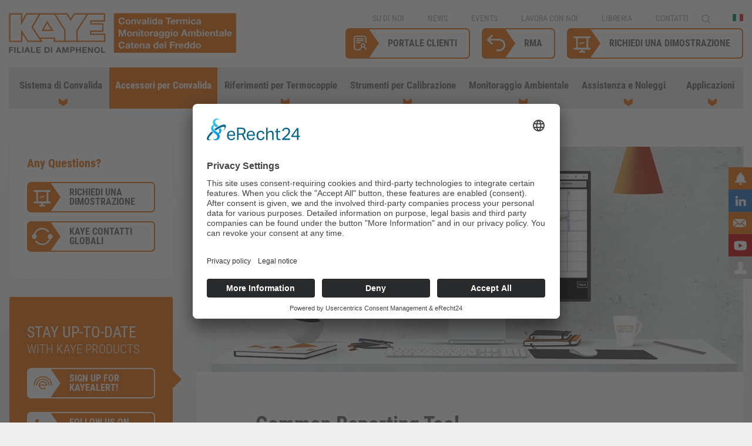

--- FILE ---
content_type: text/html; charset=utf-8
request_url: https://www.kayeinstruments.com/it/validation-accessories/accessories-for-wireless-systems-2/common-reporting-tool
body_size: 19930
content:

<!doctype html>
<html lang="it-it" dir="ltr">
	<head>
<meta name="viewport" content="width=device-width, initial-scale=1, shrink-to-fit=no">
		<meta name="google-site-verification" content="YGNqgXdyePJMR_94FthhzoEnbnu5FDVOqOHtXz3lkwk" />
		<meta name="google-site-verification" content="pzVir6-6WIxUIo4u4_p92MlDuPMc6sxlrUW-PBGqlsU" />
		<script src="https://data.kayeinstruments.com/uc-consent-signals.js"></script>
		<link rel="preconnect" href="//app.eu.usercentrics.eu">
		<link rel="preconnect" href="//api.eu.usercentrics.eu">
		<link rel="preconnect" href="//sdp.eu.usercentrics.eu">
		<link rel="preload" href="//app.eu.usercentrics.eu/browser-ui/latest/loader.js" as="script">
		<link rel="preload" href="//sdp.eu.usercentrics.eu/latest/uc-block.bundle.js" as="script">
		<script id="usercentrics-cmp" async data-eu-mode="true" data-settings-id="L05urTcBMK0zDA" src="https://app.eu.usercentrics.eu/browser-ui/latest/loader.js"></script>
		<script type="application/javascript" src="https://sdp.eu.usercentrics.eu/latest/uc-block.bundle.js"></script>
		<meta charset="utf-8">
	<meta name="author" content="Stephanie Hahm">
	<meta property="og:title" content="Common Reporting Tool">
	<meta property="og:type" content="website">
	<meta property="og:url" content="https://www.kayeinstruments.com/it/validation-accessories/accessories-for-wireless-systems-2/common-reporting-tool">
	<meta property="og:site_name" content="KAYE">
	<meta property="og:description" content="Il Common Reporting Tool è un pacchetto software completo compatibile con i PC Windows. Consente di creare report dai file degli studi di qualifica di Kaye Validator AVS o ValProbe RT, offrendo una soluzione comoda per documentare i risultati degli studi di convalida.">
	<meta name="description" content="Il Common Reporting Tool è un pacchetto software completo compatibile con i PC Windows. Consente di creare report dai file degli studi di qualifica di Kaye Validator AVS o ValProbe RT, offrendo una soluzione comoda per documentare i risultati degli studi di convalida.">
	<meta name="generator" content="MYOB">
	<title>Common Reporting Tool</title>
	<link href="https://www.kayeinstruments.com/it/validation-accessories/accessories-for-wireless-systems-2/common-reporting-tool" rel="alternate" hreflang="it-IT">
	<link href="/templates/kroenerdesign/images/favicon.ico" rel="icon" type="image/vnd.microsoft.icon">
	<link href="https://www.kayeinstruments.com/en/validation-accessories/accessories-for-wireless-systems-2/common-reporting-tool" rel="alternate" hreflang="en-GB">
	<link href="https://www.kayeinstruments.com/de/validation-accessories/accessories-for-wireless-systems-2/common-reporting-tool" rel="alternate" hreflang="de-DE">
	<link href="https://www.kayeinstruments.com/fr/validation-accessories/accessories-for-wireless-systems-2/common-reporting-tool" rel="alternate" hreflang="fr-FR">
	<link href="https://www.kayeinstruments.com/tr/validation-accessories/accessories-for-wireless-systems-2/common-reporting-tool" rel="alternate" hreflang="tr-TR">
	<link href="https://www.kayeinstruments.com/es/validation-accessories/accessories-for-wireless-systems-2/common-reporting-tool" rel="alternate" hreflang="es-ES">
	<link href="https://www.kayeinstruments.com/pt/validation-accessories/accessories-for-wireless-systems-2/common-reporting-tool" rel="alternate" hreflang="pt-PT">
	<link href="https://www.kayeinstruments.com/cn/validation-accessories/accessories-for-wireless-systems-2/common-reporting-tool" rel="alternate" hreflang="zh-CN">
<link href="/media/com_phocadownload/css/main/phocadownload.css?062986" rel="stylesheet">
	<link href="/media/plg_content_phocadownload/css/phocadownload.css?062986" rel="stylesheet">
	<link href="/media/tabsaccordions/css/style.min.css?062986" rel="stylesheet">
	<link href="/media/tabsaccordions/css/theme-neutral.min.css?062986" rel="stylesheet">
	<link href="/media/vendor/awesomplete/css/awesomplete.css?1.1.7" rel="stylesheet">
	<link href="/media/vendor/joomla-custom-elements/css/joomla-alert.min.css?0.4.1" rel="stylesheet">
	<link href="/media/plg_system_acf/css/responsive_embed.css?062986" rel="stylesheet">
	<link href="/media/showtime/vendor/lightbox/css/lightbox.min.css?2.9.0" rel="stylesheet">
	<link href="/media/showtime/css/justified.css" rel="stylesheet">
	<link href="/media/plg_system_jcepro/site/css/content.min.css?86aa0286b6232c4a5b58f892ce080277" rel="stylesheet">
	<link href="/templates/kroenerdesign/css/bootstrap.min.css" rel="stylesheet">
	<link href="/plugins/system/helixultimate/assets/css/system-j4.min.css" rel="stylesheet">
	<link href="/media/system/css/joomla-fontawesome.min.css?062986" rel="stylesheet">
	<link href="/templates/kroenerdesign/css/template.css" rel="stylesheet">
	<link href="/templates/kroenerdesign/css/presets/default.css" rel="stylesheet">
	<link href="/templates/kroenerdesign/css/listnav.css" rel="stylesheet">
	<link href="/templates/kroenerdesign/css/faq.css" rel="stylesheet">
	<link href="/media/mod_social_slider/css/style.css?062986" rel="stylesheet">
	<link href="/media/com_convertforms/css/convertforms.css?062986" rel="stylesheet">
	<link href="/media/com_widgetkit/css/site.css" rel="stylesheet" id="widgetkit-site-css">
	<style>.logo-image {height:30px;}.logo-image-phone {height:30px;}</style>
	<style>.jj_sl_navigation li a {
			background-color:#1e72bd;
			text-align:right;
			color:#ffffff !important;
		}
		.jj_sl_navigation .jj_sprite {
			background-image: url(https://www.kayeinstruments.com/media/mod_social_slider/icons/sprite-white.png);
		}.jj_sl_navigation { top:190px;
			}.jj_sl_navigation .jj_sl_custom1 a:hover{
			background-color: #e46c09;
		 }
		 .jj_sl_navigation .jj_sl_custom2 a:hover{
			background-color: #e46c09;
		 }
		 .jj_sl_navigation .jj_sl_custom3 a:hover{
			background-color: #cc0000;
		 }
		 .jj_sl_navigation .jj_sl_custom4 a:hover{
			background-color: #cccccc;
		 }
		 .jj_sl_navigation .jj_sl_custom5 a:hover{
			background-color: #000000;
		 }
				.jj_sl_navigation .jj_sprite_custom.jj_custom1 {
					background-image: url(https://www.kayeinstruments.com/media/mod_social_slider/icons/ico-newsletter.png);
				}
				.jj_sl_navigation .jj_sprite_custom.jj_custom2 {
					background-image: url(https://www.kayeinstruments.com/media/mod_social_slider/icons/ico-contact.png);
				}
				.jj_sl_navigation .jj_sprite_custom.jj_custom3 {
					background-image: url(https://www.kayeinstruments.com/media/mod_social_slider/icons/icon_youtube.png);
				}
				.jj_sl_navigation .jj_sprite_custom.jj_custom4 {
					background-image: url(https://www.kayeinstruments.com/media/mod_social_slider/icons/ico-login.png);
				}
				.jj_sl_navigation .jj_sprite_custom.jj_custom5 {
					background-image: url(https://www.kayeinstruments.com/media/mod_social_slider/icons/icon.png);
				}</style>
	<style>#cf_11 .cf-control-group[data-key="13"] {
                --button-border-radius: 0px;
--button-padding: 12px 20px;
--button-color: #ffffff;
--button-font-size: 16px;
--button-background-color: #444444;

            }
        </style>
	<style>.convertforms {
                --color-primary: #4285F4;
--color-success: #0F9D58;
--color-danger: #d73e31;
--color-warning: #F4B400;
--color-default: #444;
--color-grey: #ccc;

            }
        </style>
	<style>#cf_11 {
                --max-width: 500px;
--background-color: rgba(255, 255, 255, 1);
--border-radius: 0px;
--control-gap: 10px;
--label-color: #888888;
--label-size: 15px;
--label-weight: 400;
--input-color: #888888;
--input-placeholder-color: #88888870;
--input-text-align: left;
--input-background-color: #ffffff;
--input-border-color: #cccccc;
--input-border-radius: 3px;
--input-size: 15px;
--input-padding: 10px 10px;

            }
        </style>
	<style>.cf-field-hp {
				display: none;
				position: absolute;
				left: -9000px;
			}</style>
	<style>#cf_12 .cf-control-group[data-key="13"] {
                --button-border-radius: 0px;
--button-padding: 12px 20px;
--button-color: #ffffff;
--button-font-size: 16px;
--button-background-color: #444444;

            }
        </style>
	<style>#cf_12 {
                --max-width: 500px;
--background-color: rgba(255, 255, 255, 1);
--border-radius: 0px;
--control-gap: 10px;
--label-color: #888888;
--label-size: 15px;
--label-weight: 400;
--input-color: #888888;
--input-placeholder-color: #88888870;
--input-text-align: left;
--input-background-color: #ffffff;
--input-border-color: #cccccc;
--input-border-radius: 3px;
--input-size: 15px;
--input-padding: 10px 10px;

            }
        </style>
	<style>#cf_13 .cf-control-group[data-key="13"] {
                --button-border-radius: 0px;
--button-padding: 12px 20px;
--button-color: #ffffff;
--button-font-size: 16px;
--button-background-color: #444444;

            }
        </style>
	<style>#cf_13 {
                --max-width: 500px;
--background-color: rgba(255, 255, 255, 1);
--border-radius: 0px;
--control-gap: 10px;
--label-color: #888888;
--label-size: 15px;
--label-weight: 400;
--input-color: #888888;
--input-placeholder-color: #88888870;
--input-text-align: left;
--input-background-color: #ffffff;
--input-border-color: #cccccc;
--input-border-radius: 3px;
--input-size: 15px;
--input-padding: 10px 10px;

            }
        </style>
	<style>#cf_14 .cf-control-group[data-key="13"] {
                --button-border-radius: 0px;
--button-padding: 12px 20px;
--button-color: #ffffff;
--button-font-size: 16px;
--button-background-color: #444444;

            }
        </style>
	<style>#cf_14 {
                --max-width: 500px;
--background-color: rgba(255, 255, 255, 1);
--border-radius: 0px;
--control-gap: 10px;
--label-color: #888888;
--label-size: 15px;
--label-weight: 400;
--input-color: #888888;
--input-placeholder-color: #88888870;
--input-text-align: left;
--input-background-color: #ffffff;
--input-border-color: #cccccc;
--input-border-radius: 3px;
--input-size: 15px;
--input-padding: 10px 10px;

            }
        </style>
	<style>#cf_15 .cf-control-group[data-key="13"] {
                --button-border-radius: 0px;
--button-padding: 12px 20px;
--button-color: #ffffff;
--button-font-size: 16px;
--button-background-color: #444444;

            }
        </style>
	<style>#cf_15 {
                --max-width: 500px;
--background-color: rgba(255, 255, 255, 1);
--border-radius: 0px;
--control-gap: 10px;
--label-color: #888888;
--label-size: 15px;
--label-weight: 400;
--input-color: #888888;
--input-placeholder-color: #88888870;
--input-text-align: left;
--input-background-color: #ffffff;
--input-border-color: #cccccc;
--input-border-radius: 3px;
--input-size: 15px;
--input-padding: 10px 10px;

            }
        </style>
<script src="/media/vendor/jquery/js/jquery.min.js?3.7.1"></script>
	<script src="/media/legacy/js/jquery-noconflict.min.js?504da4"></script>
	<script src="/media/tabsaccordions/js/script.min.js?062986" type="module"></script>
	<script type="application/json" class="joomla-script-options new">{"joomla.jtext":{"RLTA_BUTTON_SCROLL_LEFT":"Scroll buttons to the left","RLTA_BUTTON_SCROLL_RIGHT":"Scroll buttons to the right","MOD_FINDER_SEARCH_VALUE":"Cerca &hellip;","JLIB_JS_AJAX_ERROR_OTHER":"Si è verificato un errore durante il recupero dei dati JSON: codice di stato HTTP %s.","JLIB_JS_AJAX_ERROR_PARSE":"Si è verificato un errore di analisi durante l'elaborazione dei seguenti dati JSON:<br><code style=\"color:inherit;white-space:pre-wrap;padding:0;margin:0;border:0;background:inherit;\">%s<\/code>","COM_CONVERTFORMS_INVALID_RESPONSE":"Responso non valido","COM_CONVERTFORMS_INVALID_TASK":"Attività non valida","ERROR":"Errore","MESSAGE":"Messaggio","NOTICE":"Avviso","WARNING":"Attenzione","JCLOSE":"Chiudi","JOK":"OK","JOPEN":"Apri"},"data":{"breakpoints":{"tablet":991,"mobile":480},"header":{"stickyOffset":"100"}},"finder-search":{"url":"\/it\/component\/finder\/?task=suggestions.suggest&format=json&tmpl=component&Itemid=101"},"com_convertforms":{"baseURL":"\/it\/component\/convertforms","debug":false,"forward_context":{"request":{"view":"article","task":null,"option":"com_content","layout":null,"id":455}}},"system.paths":{"root":"","rootFull":"https:\/\/www.kayeinstruments.com\/","base":"","baseFull":"https:\/\/www.kayeinstruments.com\/"},"csrf.token":"db6caf73d9ef7275f088a550cf51393c","system.keepalive":{"interval":3600000,"uri":"\/it\/component\/ajax\/?format=json"}}</script>
	<script src="/media/system/js/core.min.js?a3d8f8"></script>
	<script src="/media/vendor/bootstrap/js/alert.min.js?5.3.8" type="module"></script>
	<script src="/media/vendor/bootstrap/js/button.min.js?5.3.8" type="module"></script>
	<script src="/media/vendor/bootstrap/js/carousel.min.js?5.3.8" type="module"></script>
	<script src="/media/vendor/bootstrap/js/collapse.min.js?5.3.8" type="module"></script>
	<script src="/media/vendor/bootstrap/js/dropdown.min.js?5.3.8" type="module"></script>
	<script src="/media/vendor/bootstrap/js/modal.min.js?5.3.8" type="module"></script>
	<script src="/media/vendor/bootstrap/js/offcanvas.min.js?5.3.8" type="module"></script>
	<script src="/media/vendor/bootstrap/js/popover.min.js?5.3.8" type="module"></script>
	<script src="/media/vendor/bootstrap/js/scrollspy.min.js?5.3.8" type="module"></script>
	<script src="/media/vendor/bootstrap/js/tab.min.js?5.3.8" type="module"></script>
	<script src="/media/vendor/bootstrap/js/toast.min.js?5.3.8" type="module"></script>
	<script src="/media/system/js/showon.min.js?e51227" type="module"></script>
	<script src="/media/vendor/awesomplete/js/awesomplete.min.js?1.1.7" defer></script>
	<script src="/media/com_finder/js/finder.min.js?755761" type="module"></script>
	<script src="/media/system/js/keepalive.min.js?08e025" type="module"></script>
	<script src="/media/system/js/messages.min.js?9a4811" type="module"></script>
	<script src="/media/showtime/vendor/lightbox/js/lightbox.min.js?2.9.0"></script>
	<script src="/media/showtime/vendor/justified-layout/justified-layout.min.js"></script>
	<script src="/media/showtime/vendor/justified-layout/showtime.justified.js"></script>
	<script src="/templates/kroenerdesign/js/main.js"></script>
	<script src="/templates/kroenerdesign/js/jquery-listnav.js"></script>
	<script src="/templates/kroenerdesign/js/jquery-catnav.js"></script>
	<script src="/media/com_convertforms/js/site.js?062986"></script>
	<script src="/media/com_convertforms/js/hcaptcha.js?062986"></script>
	<script src="https://hcaptcha.com/1/api.js?onload=ConvertFormsInitHCaptcha&amp;render=explicit&amp;hl=it-IT"></script>
	<script src="/templates/kroenerdesign/js/lazysizes.min.js"></script>
	<script src="/media/com_widgetkit/js/maps.js" defer></script>
	<script src="/media/com_widgetkit/lib/uikit/dist/js/uikit.min.js"></script>
	<script src="/media/com_widgetkit/lib/uikit/dist/js/uikit-icons.min.js"></script>
	<script>rltaSettings = {"switchToAccordions":false,"switchBreakPoint":576,"buttonScrollSpeed":5,"addHashToUrls":true,"rememberActive":false,"wrapButtons":false}</script>
	<script type="application/ld+json">{"@context":"https://schema.org","@graph":[{"@type":"Organization","@id":"https://www.kayeinstruments.com/#/schema/Organization/base","name":"Amphenol Advanced Sensors Germany GmbH ","url":"https://www.kayeinstruments.com/"},{"@type":"WebSite","@id":"https://www.kayeinstruments.com/#/schema/WebSite/base","url":"https://www.kayeinstruments.com/","name":"KAYE","publisher":{"@id":"https://www.kayeinstruments.com/#/schema/Organization/base"},"potentialAction":{"@type":"SearchAction","target":"https://www.kayeinstruments.com/it/search-alt?q={search_term_string}","query-input":"required name=search_term_string"}},{"@type":"WebPage","@id":"https://www.kayeinstruments.com/#/schema/WebPage/base","url":"https://www.kayeinstruments.com/it/validation-accessories/accessories-for-wireless-systems-2/common-reporting-tool","name":"Common Reporting Tool","description":"Il Common Reporting Tool è un pacchetto software completo compatibile con i PC Windows. Consente di creare report dai file degli studi di qualifica di Kaye Validator AVS o ValProbe RT, offrendo una soluzione comoda per documentare i risultati degli studi di convalida.","isPartOf":{"@id":"https://www.kayeinstruments.com/#/schema/WebSite/base"},"about":{"@id":"https://www.kayeinstruments.com/#/schema/Organization/base"},"inLanguage":"it-IT"},{"@type":"Product","name":"Kaye Common Reporting Tool","image":"https://www.kayeinstruments.com/media/showtime/storage/2022/01/24/218/main/240606-crt1-4-web-banner.webp#joomlaImage://local-media/showtime/storage/2022/01/24/218/main/240606-crt1-4-web-banner.webp?width=1089&height=450","description":"The Common Reporting Tool is a comprehensive software compatible with Windows based PCs. It enables you to create reports from your Kaye Validator AVS or ValProbe RT Qualification study files, offering a practical solution for documenting the results of your validation studies.","keywords":"thermal validation, kaye Validator AVS , kaye ValProbe RT,   thermal validation system","offers":{"@type":"AggregateOffer","priceCurrency":"USD","availability":"http://schema.org/InStock","itemCondition":"http://schema.org/NewCondition"},"aggregateRating":{"@type":"AggregateRating","ratingValue":5,"reviewCount":1,"bestRating":5,"worstRating":1},"isFamilyFriendly":"true","audience":{"@type":"Audience","audienceType":"Pharma validation , Biotech validation, metrology"},"manufacturer":{"@type":"Organization","name":"KAYE"},"isAccessoryOrSparePartFor":{"@type":"Product","name":"ValProbe RT , Validator AVS"},"logo":"https://www.kayeinstruments.com/images/assets/logo_kayeinstruments-en.svg","@id":"https://www.kayeinstruments.com/#/schema/com_content/article/455","isPartOf":{"@id":"https://www.kayeinstruments.com/#/schema/WebPage/base"}}]}</script>
	<script>lightbox.option({"albumLabel":"Image %1 of %2"});</script>
	<script>template="kroenerdesign";</script>
	<meta property="og:image" itemprop="image" content="https://www.kayeinstruments.com/media/showtime/storage/2022/01/24/218/thumbnail/240606-crt1-4-web-banner.webp?1742452325" />
	<link rel="alternate" href="https://www.kayeinstruments.com/en/validation-accessories/accessories-for-wireless-systems-2/common-reporting-tool"  hreflang="x-default" />
	

	<!-- Google Tag Manager -->
<script type="text/plain" data-usercentrics="Google Tag Manager">(function(w,d,s,l,i){w[l]=w[l]||[];w[l].push({'gtm.start':
new Date().getTime(),event:'gtm.js'});var f=d.getElementsByTagName(s)[0],
j=d.createElement(s),dl=l!='dataLayer'?'&l='+l:'';j.async=true;j.src=
'https://www.googletagmanager.com/gtm.js?id='+i+dl;f.parentNode.insertBefore(j,f);
})(window,document,'script','dataLayer','GTM-KJFKKLD');</script>
<!-- End Google Tag Manager -->

<script type="text/plain" data-usercentrics="Leadfeeder"> (function(){ window.ldfdr = window.ldfdr || {}; (function(d, s, ss, fs){ fs = d.getElementsByTagName(s)[0]; function ce(src){ var cs = d.createElement(s); cs.src = src; setTimeout(function(){fs.parentNode.insertBefore(cs,fs)}, 1); } ce(ss); })(document, 'script', 'https://sc.lfeeder.com/lftracker_v1_bElvO73RjZK8ZMqj.js'); })(); </script> 












		
<link rel="stylesheet" href="/templates/kroenerdesign/css/kaye.css?19.01.2026-20:14">
<script src="/templates/kroenerdesign/js/mycustom.js?19.01.2026-20:14"></script>
<link rel="canonical" href="https://www.kayeinstruments.com/it/validation-accessories/accessories-for-wireless-systems-2/common-reporting-tool" />
</head>

	<body class="site helix-ultimate hu com_content com-content view-article layout-default task-none itemid-990 it-it ltr layout-fluid offcanvas-init offcanvs-position-right" lang="it-it" >

<!-- Google Tag Manager (noscript) -->
<noscript><iframe src="https://www.googletagmanager.com/ns.html?id=GTM-KJFKKLD"
height="0" width="0" style="display:none;visibility:hidden"></iframe></noscript>
<!-- End Google Tag Manager (noscript) --> 


		
		
		<div class="body-wrapper">
			<div class="body-innerwrapper">
								
<section id="sp-top-bar" >

						<div class="container">
				<div class="container-inner">
			
	
<div class="row">
	<div id="sp-top1" class="col-lg-4 "><div class="sp-column "><div class="sp-module mod_logo"><div class="sp-module-content">
<div id="mod-custom88" class="mod-custom custom">
    <div><a href="/"> <img data-src="https://www.kayeinstruments.com/images/assets/logo_kayeinstruments-it.svg" alt="logo kaye instruments" width="391" height="70" class="logo-image-desktop lazyload" /> <img data-src="https://www.kayeinstruments.com/images/assets/Kaye_Logo_RGB_main-logo.svg" alt="logo kaye instruments" width="159" height="68" class="logo-image-mobile lazyload" /> </a></div></div>
</div></div></div></div><div id="sp-top2" class="col-lg-8 "><div class="sp-column "><div class="sp-module mod_right mod_lang"><div class="sp-module-content">


<div class="mod-languagesmod_right mod_lang  advanced-dropdown">

        <form name="lang" method="post" action="https://www.kayeinstruments.com/it/validation-accessories/accessories-for-wireless-systems-2/common-reporting-tool">
    
        <script type="application/javascript">
            jQuery(function() {
                var speed = 150;
                jQuery('div.advanced-dropdown').hover(
                    function()
                    {
                        jQuery(this).find('ul').filter(':not(:animated)').slideDown({duration: speed});
                    },
                    function()
                    {
                        jQuery(this).find('ul').filter(':not(:animated)').slideUp({duration: speed});
                    }
                );
            });
        </script>

        <!-- >>> [PAID] >>> -->
                                                                                                                                                            <a href="javascript:;" class="langChoose">
                                         <img title="Italiano (Italia)" data-src="/media/mod_falang/images/it_it.gif" alt="Italiano (Italia)" class="lazyload" />                                       <span class="caret"></span>
                </a>
                                                <ul class="lang-inline" style="display: none">
                                                <li class="" dir="ltr">
                                                    <a href="/en/validation-accessories/accessories-for-wireless-systems-2/common-reporting-tool">
                                                                   <img title="English" data-src="/media/mod_falang/images/en.gif" alt="English" class="lazyload" />                                                                                                                            </a>
                                            </li>
                                                                <li class="" dir="ltr">
                                                    <a href="/de/validation-accessories/accessories-for-wireless-systems-2/common-reporting-tool">
                                                                   <img title="Deutsch" data-src="/media/mod_falang/images/de.gif" alt="Deutsch" class="lazyload" />                                                                                                                            </a>
                                            </li>
                                                                <li class="" dir="ltr">
                                                    <a href="/fr/validation-accessories/accessories-for-wireless-systems-2/common-reporting-tool">
                                                                   <img title="Français (France)" data-src="/media/mod_falang/images/fr_fr.gif" alt="Français (France)" class="lazyload" />                                                                                                                            </a>
                                            </li>
                                                                <li class="" dir="ltr">
                                                    <a href="/tr/validation-accessories/accessories-for-wireless-systems-2/common-reporting-tool">
                                                                   <img title="Türkçe (Türkiye)" data-src="/media/mod_falang/images/tr_tr.gif" alt="Türkçe (Türkiye)" class="lazyload" />                                                                                                                            </a>
                                            </li>
                                                                <li class="" dir="ltr">
                                                    <a href="/es/validation-accessories/accessories-for-wireless-systems-2/common-reporting-tool">
                                                                   <img title="Español (España)" data-src="/media/mod_falang/images/es_es.gif" alt="Español (España)" class="lazyload" />                                                                                                                            </a>
                                            </li>
                                                                <li class="" dir="ltr">
                                                    <a href="/pt/validation-accessories/accessories-for-wireless-systems-2/common-reporting-tool">
                                                                   <img title="Português de Portugal (pt-PT)" data-src="/media/mod_falang/images/pt_pt.gif" alt="Português de Portugal (pt-PT)" class="lazyload" />                                                                                                                            </a>
                                            </li>
                                                                                            <li class="" dir="ltr">
                                                    <a href="/cn/validation-accessories/accessories-for-wireless-systems-2/common-reporting-tool">
                                                                   <img title="简体中文(中国)" data-src="/media/mod_falang/images/zh_cn.gif" alt="简体中文(中国)" class="lazyload" />                                                                                                                            </a>
                                            </li>
                                    </ul>
        <!-- <<< [PAID] <<< -->

        
    </form>


</div>
</div></div><div class="sp-module _menu mod_right"><div class="sp-module-content"><ul class="nav menu">
<li class="item-127 menu-deeper menu-parent"><a href="/it/about-us/kaye-amphenol" >Su di noi<span class="menu-toggler"></span></a><ul class="menu-child"><li class="item-197"><a href="/it/about-us/kaye-amphenol" >Kaye &amp; Amphenol</a></li><li class="item-1316"><a href="/it/about-us/kaye-history" >Kaye History</a></li><li class="item-199 menu-parent"><a href="/it/about-us/environmental-health-safety" >Ambiente, Salute &amp; Sicurezza</a></li><li class="item-200"><a href="/it/about-us/quality" >Qualità</a></li><li class="item-201"><a href="/it/about-us/terms-conditions" >Termini e Condizioni</a></li></ul></li><li class="item-892 menu-deeper menu-parent"><a href="/it/news" >News<span class="menu-toggler"></span></a><ul class="menu-child"><li class="item-893"><a href="/it/news/press-release" >Press Releases</a></li><li class="item-894"><a href="/it/news/news-post" >News Posts</a></li><li class="item-895"><a href="/it/news/blog-post" >Blog Posts</a></li><li class="item-1934"><a href="/it/news/65-years-kaye" >65 years Kaye</a></li></ul></li><li class="item-128"><a href="/it/events" >Events</a></li><li class="item-129"><a href="/it/career" >Lavora con noi</a></li><li class="item-1306 menu-deeper menu-parent"><a href="/it/knowledge-library" >Libreria<span class="menu-toggler"></span></a><ul class="menu-child"><li class="item-2417"><a href="/it/knowledge-library/videos" >Videos</a></li><li class="item-2419"><a href="/it/knowledge-library/brochures" >Brochures</a></li><li class="item-2420"><a href="/it/knowledge-library/whitepapers" >Whitepapers</a></li><li class="item-2421"><a href="/it/knowledge-library/technical-notes" >Technical Notes</a></li><li class="item-2213"><a href="/it/knowledge-library/norms-guidelines" >Norms &amp; Guidelines</a></li><li class="item-2335"><a href="/it/knowledge-library/gxp-dictionary" >GxP Dictionary</a></li><li class="item-2519"><a href="/it/knowledge-library/faq" >FAQ</a></li></ul></li><li class="item-1320"><a href="/it/contact" >Contatti</a></li><li class="item-2225"><a href="/it/search" class="menusearchicon"><img data-src="https://www.kayeinstruments.com//images/assets/icon_search.svg" alt="Search" class="lazyload" /><span class="image-title">Search</span></a></li></ul>
</div></div><div class="sp-module mod_right mod_top mod_down"><div class="sp-module-content">
<div id="mod-custom90" class="mod-custom custom">
    <p><a href="/customer-portal" class="btn btn-cp">Portale clienti</a><a href="/en//services-rental/technical-support/get-return-authorization-rma" class="btn btn-rma">RMA</a><a href="/demo" class="btn btn-demo">richiedi una dimostrazione</a></p></div>
</div></div></div></div></div>
							</div>
			</div>
			
	</section>

<header id="sp-header" >

						<div class="container">
				<div class="container-inner">
			
	
<div class="row">
	<div id="sp-menu" class="col-lg-12 "><div class="sp-column  d-flex align-items-center justify-content-end"><nav class="sp-megamenu-wrapper d-flex" role="navigation"><a id="offcanvas-toggler" aria-label="Menu" class="offcanvas-toggler-right d-flex d-lg-none" href="#"><div class="burger-icon" aria-hidden="true"><span></span><span></span><span></span></div></a><ul class="sp-megamenu-parent menu-animation-none d-none d-lg-block"><li class="sp-menu-item sp-has-child bride colb2"><a   href="/it/validation-systems/overview"  ><span class="pe-2 bride colb2" aria-hidden="true"></span>Sistema di Convalida</a><div class="sp-dropdown sp-dropdown-main sp-menu-right" style="width: 240px;"><div class="sp-dropdown-inner"><ul class="sp-dropdown-items"><li class="sp-menu-item"><a  class="headerlink ccmlink headlink" href="/it/validation-systems/overview"  >Anteprima Prodotto</a></li><li class="sp-menu-item sp-has-child"><span  class=" sp-menu-heading"  >Sistema a Fili</span><div class="sp-dropdown sp-dropdown-sub sp-menu-right" style="width: 240px;"><div class="sp-dropdown-inner"><ul class="sp-dropdown-items"><li class="sp-menu-item"><a   href="/it/validation-systems/wired-systems/kaye-validator-avs"  >Kaye Validator AVS</a></li><li class="sp-menu-item"><a   href="/it/validation-systems/wired-systems/kaye-validator-2000"  >Kaye Validator 2000</a></li></ul></div></div></li><li class="sp-menu-item sp-has-child"><span  class="menu_title sp-menu-heading"  >Wireless (RF) ValProbe RT System</span><div class="sp-dropdown sp-dropdown-sub sp-menu-right" style="width: 240px;"><div class="sp-dropdown-inner"><ul class="sp-dropdown-items"><li class="sp-menu-item"><a   href="/it/validation-systems/wireless-validation-logger-systems/kaye-valprobe-rt"  >Kaye ValProbe RT {Overview}</a></li><li class="sp-menu-item"><a   href="/it/validation-systems/wireless-validation-logger-systems/kaye-valprobe-rt-real-time-rf-2"  >Kaye ValProbe RT {Base Station}</a></li><li class="sp-menu-item"><a   href="/it/validation-systems/wireless-validation-logger-systems/kaye-valprobe-rt-temp-logger-flexible-sensors"  >Kaye ValProbe RT {Flexible Temperature Logger}</a></li><li class="sp-menu-item"><a   href="/it/validation-systems/wireless-validation-logger-systems/kaye-valprobe-rt-temp-logger-bendable-sensors"  >Kaye ValProbe RT {Bendable Temperature Logger}</a></li><li class="sp-menu-item"><a   href="/it/validation-systems/wireless-validation-logger-systems/kaye-valprobe-rt-temp-logger-rigid-sensors"  >Kaye ValProbe RT {Rigid Temperature Logger}</a></li><li class="sp-menu-item"><a   href="/it/validation-systems/wireless-validation-logger-systems/kaye-valprobe-rt-temp-logger-surface-sensor-freezedryer"  >Kaye ValProbe RT {Freeze Dryer Temperature Logger}</a></li><li class="sp-menu-item"><a   href="/it/validation-systems/wireless-validation-logger-systems/kaye-valprobe-rt-temp-logger-flexible-sensors-2"  >Kaye ValProbe RT {Pressure/Temperature Logger}</a></li><li class="sp-menu-item"><a   href="/it/validation-systems/wireless-validation-logger-systems/kaye-valprobe-rt-humidity-temperature-logger"  >Kaye ValProbe RT {Humidity/Temperature Logger}</a></li></ul></div></div></li><li class="sp-menu-item sp-has-child"><span  class="menu_title sp-menu-heading"  >Logger Senza Fili</span><div class="sp-dropdown sp-dropdown-sub sp-menu-right" style="width: 240px;"><div class="sp-dropdown-inner"><ul class="sp-dropdown-items"><li class="sp-menu-item"><a   href="/it/validation-systems/wireless-loggers/kaye-valprobe-standard-logger"  >Kaye ValProbe {Standard Logger}</a></li><li class="sp-menu-item"><a   href="/it/validation-systems/wireless-loggers/kaye-valprobe-temperature-logger"  >Kaye ValProbe {Temperature Logger}</a></li><li class="sp-menu-item"><a   href="/it/validation-systems/wireless-loggers/kaye-valprobe-cryo-logger"  >Kaye ValProbe {Cryo Logger}</a></li><li class="sp-menu-item"><a   href="/it/validation-systems/wireless-loggers/kaye-valprobe-freeze-dryer-logger"  >Kaye ValProbe {Freeze Dryer Logger}</a></li><li class="sp-menu-item"><a   href="/it/validation-systems/wireless-loggers/kaye-valprobe-pressure-temperature-logger"  >Kaye ValProbe {Pressure/ Temperature Logger}</a></li><li class="sp-menu-item"><a   href="/it/validation-systems/wireless-loggers/kaye-valprobe-temperature-humidity-logger"  >Kaye ValProbe {Humidity/Temperature Logger}</a></li></ul></div></div></li><li class="sp-menu-item sp-has-child"><span  class="menu_title sp-menu-heading"  >Senza Fili in Tempo Reale</span><div class="sp-dropdown sp-dropdown-sub sp-menu-right" style="width: 240px;"><div class="sp-dropdown-inner"><ul class="sp-dropdown-items"><li class="sp-menu-item"><a   href="/it/validation-systems/real-time-wireless/kaye-rf-valprobe-ii-loggers"  >Kaye RF ValProbe II Loggers</a></li><li class="sp-menu-item"><a   href="/it/validation-systems/real-time-wireless/kaye-rf-valprobe-loggers"  >Kaye RF ValProbe Loggers</a></li></ul></div></div></li></ul></div></div></li><li class="sp-menu-item sp-has-child active"><a   href="/it/validation-accessories/validation-accessories"  >Accessori per Convalida</a><div class="sp-dropdown sp-dropdown-main sp-menu-right" style="width: 240px;"><div class="sp-dropdown-inner"><ul class="sp-dropdown-items"><li class="sp-menu-item"><a  class="headerlink ccmlink headlink" href="/it/validation-accessories/validation-accessories"  >Accessori per Convalida {Anteprima Prodotto}</a></li><li class="sp-menu-item sp-has-child"><span  class=" sp-menu-heading"  >Prodotto Singolo</span><div class="sp-dropdown sp-dropdown-sub sp-menu-right" style="width: 240px;"><div class="sp-dropdown-inner"><ul class="sp-dropdown-items"><li class="sp-menu-item"><a   href="/it/validation-accessories/accessories-for-wired-systems/kaye-thermocouples"  >Termocoppie</a></li><li class="sp-menu-item"><a   href="/it/validation-accessories/accessories-for-wired-systems/kaye-thermocouple-feedthru"  >Passa Sonde</a></li><li class="sp-menu-item"><a   href="/it/validation-accessories/accessories-for-wired-systems/kaye-validator-pressure-transducer"  >Trasduttore di Pressione</a></li></ul></div></div></li><li class="sp-menu-item sp-has-child"><span  class=" sp-menu-heading"  >Accessories for Wireless Systems </span><div class="sp-dropdown sp-dropdown-sub sp-menu-right" style="width: 240px;"><div class="sp-dropdown-inner"><ul class="sp-dropdown-items"><li class="sp-menu-item"><a   href="/it/validation-accessories/accessories-for-wireless-systems/kaye-valprobe-transport-storage-tray"  >Vassoio di trasporto / stoccaggio Kaye ValProbe</a></li><li class="sp-menu-item"><a   href="/it/validation-accessories/accessories-for-wireless-systems/kaye-insulating-canister"  >Kaye Insulating Canister</a></li></ul></div></div></li><li class="sp-menu-item sp-has-child active"><span  class=" sp-menu-heading"  >More Accessories</span><div class="sp-dropdown sp-dropdown-sub sp-menu-right" style="width: 240px;"><div class="sp-dropdown-inner"><ul class="sp-dropdown-items"><li class="sp-menu-item"><a   href="/it/validation-accessories/accessories-for-wireless-systems-2/kaye-console-keyboard"  >Tastiera e mouse sottopagina</a></li><li class="sp-menu-item"><a   href="/it/validation-accessories/accessories-for-wireless-systems-2/shipping-cases"  >Valigia per Trasporto</a></li><li class="sp-menu-item"><a   href="/it/validation-accessories/accessories-for-wireless-systems-2/sensor-surface-adapter"  >Sensor Surface Adapter</a></li><li class="sp-menu-item"><a   href="/it/services-rental/services/iq-oq-protocols"  >Protocolli IQ/OQ</a></li><li class="sp-menu-item"><a   href="/it/validation-accessories/accessories-for-wireless-systems-2/shipping-cases-3"  >Documenti di Validazione di Riferimento</a></li><li class="sp-menu-item current-item active"><a aria-current="page"  href="/it/validation-accessories/accessories-for-wireless-systems-2/common-reporting-tool"  >Common Reporting Tool</a></li></ul></div></div></li></ul></div></div></li><li class="sp-menu-item sp-has-child"><a   href="/it/thermocouple-references/overview"  >Riferimenti per Termocoppie</a><div class="sp-dropdown sp-dropdown-main sp-menu-right" style="width: 240px;"><div class="sp-dropdown-inner"><ul class="sp-dropdown-items"><li class="sp-menu-item"><a  class="headerlink ccmlink headlink" href="/it/thermocouple-references/overview"  >Riferimenti per Termocoppie {Anteprima Prodotto}</a></li><li class="sp-menu-item sp-has-child"><span  class="menu_title sp-menu-heading"  >Kaye Ice Point References</span><div class="sp-dropdown sp-dropdown-sub sp-menu-right" style="width: 240px;"><div class="sp-dropdown-inner"><ul class="sp-dropdown-items"><li class="sp-menu-item"><a   href="/it/thermocouple-references/kaye-ice-point-references/k140"  >K140 / K150</a></li><li class="sp-menu-item"><a   href="/it/thermocouple-references/kaye-ice-point-references/k140-3"  >K170</a></li></ul></div></div></li><li class="sp-menu-item sp-has-child"><span  class="menu_title sp-menu-heading"  >Kaye Uniform Temperature Reference</span><div class="sp-dropdown sp-dropdown-sub sp-menu-right" style="width: 240px;"><div class="sp-dropdown-inner"><ul class="sp-dropdown-items"><li class="sp-menu-item"><a   href="/it/thermocouple-references/kaye-uniform-temperature-reference/utr"  >UTR</a></li></ul></div></div></li></ul></div></div></li><li class="sp-menu-item sp-has-child"><a   href="/it/calibration-references/liquid-bath-dry-block-calibrator"  >Strumenti per Calibrazione</a><div class="sp-dropdown sp-dropdown-main sp-menu-right" style="width: 240px;"><div class="sp-dropdown-inner"><ul class="sp-dropdown-items"><li class="sp-menu-item"><a  class="headerlink ccmlink headlink" href="/it/calibration-references/liquid-bath-dry-block-calibrator"  >Anteprima Prodotto</a></li><li class="sp-menu-item sp-has-child"><span  class=" sp-menu-heading"  >Kaye LTR/HTR Drywells</span><div class="sp-dropdown sp-dropdown-sub sp-menu-right" style="width: 240px;"><div class="sp-dropdown-inner"><ul class="sp-dropdown-items"><li class="sp-menu-item"><a   href="/it/calibration-references/the-htr-and-ltr-series/ltr-200"  >LTR-200</a></li><li class="sp-menu-item"><a   href="/it/calibration-references/the-htr-and-ltr-series/kaye-ltr-150"  >LTR-150</a></li><li class="sp-menu-item"><a   href="/it/calibration-references/the-htr-and-ltr-series/ltr-90"  >LTR-90</a></li><li class="sp-menu-item"><a   href="/it/calibration-references/the-htr-and-ltr-series/ltr-25-140"  >LTR-25/140</a></li><li class="sp-menu-item"><a   href="/it/calibration-references/the-htr-and-ltr-series/ltr-40-140"  >LTR-40/140</a></li><li class="sp-menu-item"><a   href="/it/calibration-references/the-htr-and-ltr-series/htr-420"  >HTR-420</a></li><li class="sp-menu-item"><a   href="/it/calibration-references/the-htr-and-ltr-series/ltr-91"  >HTR-400</a></li></ul></div></div></li><li class="sp-menu-item sp-has-child"><span  class=" sp-menu-heading"  >Kaye CTR Bagno a Liquido</span><div class="sp-dropdown sp-dropdown-sub sp-menu-right" style="width: 240px;"><div class="sp-dropdown-inner"><ul class="sp-dropdown-items"><li class="sp-menu-item"><a   href="/it/calibration-references/the-htr-and-ltr-series-2/ctr-25"  >CTR-25 </a></li><li class="sp-menu-item"><a   href="/it/calibration-references/the-htr-and-ltr-series-2/ctr-40"  >CTR-40</a></li><li class="sp-menu-item"><a   href="/it/calibration-references/the-htr-and-ltr-series-2/ctr-80"  >CTR-80</a></li><li class="sp-menu-item"><a   href="/it/calibration-references/the-htr-and-ltr-series-2/ln2-comparator"  >Comparatore LN2</a></li></ul></div></div></li><li class="sp-menu-item sp-has-child"><span  class=" sp-menu-heading"  >Standard di Temperatura Kaye IRTD</span><div class="sp-dropdown sp-dropdown-sub sp-menu-right" style="width: 240px;"><div class="sp-dropdown-inner"><ul class="sp-dropdown-items"><li class="sp-menu-item"><a   href="/it/calibration-references/the-htr-and-ltr-series-3/kaye-irtd-400-intelligent-rtd-secondary-standard"  >Sonda Intelligente IRTD 400</a></li></ul></div></div></li><li class="sp-menu-item sp-has-child"><span  class=" sp-menu-heading"  >Kaye Calibratore di umidità</span><div class="sp-dropdown sp-dropdown-sub sp-menu-right" style="width: 240px;"><div class="sp-dropdown-inner"><ul class="sp-dropdown-items"><li class="sp-menu-item"><a   href="/it/calibration-references/kaye-humidity-calibrator/hygrocal100"  >HygroCal100</a></li></ul></div></div></li></ul></div></div></li><li class="sp-menu-item sp-has-child"><a   href="/it/environmental-monitoring/overview"  >Monitoraggio Ambientale</a><div class="sp-dropdown sp-dropdown-main sp-menu-right" style="width: 240px;"><div class="sp-dropdown-inner"><ul class="sp-dropdown-items"><li class="sp-menu-item"><a  class="headerlink ccmlink headlink" href="/it/environmental-monitoring/overview"  >Anteprima Prodotto</a></li><li class="sp-menu-item sp-has-child"><span  class="menu_title sp-menu-heading"  >Software/Servizi</span><div class="sp-dropdown sp-dropdown-sub sp-menu-right" style="width: 240px;"><div class="sp-dropdown-inner"><ul class="sp-dropdown-items"><li class="sp-menu-item"><a   href="/it/environmental-monitoring/software-services/facility-iot-monitoring-system"  >Kaye LabWatch IoT</a></li><li class="sp-menu-item"><a   href="/it/environmental-monitoring/software-services/kaye-labwatch-pro"  >Kaye LabWatch Pro</a></li><li class="sp-menu-item"><a   href="/it/environmental-monitoring/software-services/kaye-labwatch-services"  >Assistenza Kaye LabWatch</a></li></ul></div></div></li><li class="sp-menu-item sp-has-child"><span  class="menu_title sp-menu-heading"  >Hardware</span><div class="sp-dropdown sp-dropdown-sub sp-menu-right" style="width: 240px;"><div class="sp-dropdown-inner"><ul class="sp-dropdown-items"><li class="sp-menu-item"><a   href="/it/environmental-monitoring/hardware/kaye-netpac-wired"  >Kaye Netpac II Wired</a></li><li class="sp-menu-item"><a   href="/it/validation-systems/real-time-wireless/kaye-rf-valprobe-ii-loggers"  >Kaye RF ValProbe II</a></li><li class="sp-menu-item"><a   href="/it/validation-systems/real-time-wireless/kaye-rf-valprobe-loggers"  >Kaye RF ValProbe</a></li></ul></div></div></li><li class="sp-menu-item"><a  class="headerlink ccmlink headlink" href="/it/environmental-monitoring/cold-chain-monitoring"  >Cold Chain Monitoring</a></li></ul></div></div></li><li class="sp-menu-item sp-has-child"><a   href="/it/services-rental/overview"  >Assistenza e Noleggi</a><div class="sp-dropdown sp-dropdown-main sp-menu-right" style="width: 240px;"><div class="sp-dropdown-inner"><ul class="sp-dropdown-items"><li class="sp-menu-item"><a  class="headerlink ccmlink headlink" href="/it/services-rental/overview"  >Assistenza e Panoramica Noleggi</a></li><li class="sp-menu-item sp-has-child"><span  class=" sp-menu-heading"  >Assistenza</span><div class="sp-dropdown sp-dropdown-sub sp-menu-right" style="width: 240px;"><div class="sp-dropdown-inner"><ul class="sp-dropdown-items"><li class="sp-menu-item"><a   href="/it/services-rental/services/factory-calibration-repair"  >Taratura/Riparazione in Laboratorio</a></li><li class="sp-menu-item"><a   href="/it/services-rental/services/on-site-calibration-repair"  >Taratura/Riparazione in sito</a></li><li class="sp-menu-item"><a   href="/it/services-rental/services/service-contracts"  >Contratti di Assistenza</a></li><li class="sp-menu-item"><a   href="/it/services-rental/services/iq-oq-protocols"  >Protocolli IQ/OQ</a></li><li class="sp-menu-item"><a   href="/it/services-rental/services/quality-accreditation"  >Qualità/Accreditamenti</a></li></ul></div></div></li><li class="sp-menu-item sp-has-child"><span  class=" sp-menu-heading"  >Supporto Tecnico</span><div class="sp-dropdown sp-dropdown-sub sp-menu-right" style="width: 240px;"><div class="sp-dropdown-inner"><ul class="sp-dropdown-items"><li class="sp-menu-item"><a   href="/it/services-rental/technical-support/request-technical-support"  >Richiesta di Supporto Tecnico</a></li><li class="sp-menu-item"><a   href="/it/services-rental/technical-support/get-return-authorization-rma"  >Autorizzazione alla Restituzione Materiale RMA</a></li></ul></div></div></li><li class="sp-menu-item sp-has-child"><span  class=" sp-menu-heading"  >Noleggi</span><div class="sp-dropdown sp-dropdown-sub sp-menu-right" style="width: 240px;"><div class="sp-dropdown-inner"><ul class="sp-dropdown-items"><li class="sp-menu-item"><a   href="/it/services-rental/rentals/validation-equipment"  >Validation System Rentals</a></li></ul></div></div></li></ul></div></div></li><li class="sp-menu-item sp-has-child bride"><a   href="#"  ><span class="pe-2 bride" aria-hidden="true"></span>Applicazioni</a><div class="sp-dropdown sp-dropdown-main sp-menu-right" style="width: 240px;"><div class="sp-dropdown-inner"><ul class="sp-dropdown-items"><li class="sp-menu-item sp-has-child"><span  class=" sp-menu-heading"  >Farmaceutico / Medicale</span><div class="sp-dropdown sp-dropdown-sub sp-menu-right" style="width: 240px;"><div class="sp-dropdown-inner"><ul class="sp-dropdown-items"><li class="sp-menu-item"><a   href="/it/applications/pharma-medical/autoclave-steam-sterilizer"  >Autoclave / Sterilizzatori a vapore</a></li><li class="sp-menu-item"><a   href="/it/applications/pharma-medical/water-cascade-sterilizer"  >Sterilizzatori a pioggia</a></li><li class="sp-menu-item"><a   href="/it/applications/pharma-medical/dry-heat-tunnel-oven"  >Calore secco (Tunnel/Forni)</a></li><li class="sp-menu-item"><a   href="/it/applications/pharma-medical/washer-disinfector"  >Lavatrice disinfettante</a></li><li class="sp-menu-item"><a   href="/it/applications/pharma-medical/fermenter"  >Fermentatori</a></li><li class="sp-menu-item"><a   href="/it/applications/pharma-medical/steam-in-place-sip"  >Steam-in-Place (SIP)</a></li><li class="sp-menu-item"><a   href="/it/applications/pharma-medical/freeze-dryer-lyophilisator"  >Liofilizzatori</a></li><li class="sp-menu-item"><a   href="/it/applications/pharma-medical/freezer-fridge"  >Congelatori/Frigoriferi</a></li><li class="sp-menu-item"><a   href="/it/applications/pharma-medical/liquid-nitrogen-ln2"  >Azoto Liquido</a></li><li class="sp-menu-item"><a   href="/it/applications/pharma-medical/cold-room"  >Camere Fredde</a></li><li class="sp-menu-item"><a   href="/it/applications/pharma-medical/stability-chamber-validation"  >Camere di Stabilità</a></li><li class="sp-menu-item"><a   href="/it/applications/pharma-medical/incubator"  >Incubatori</a></li><li class="sp-menu-item"><a   href="/it/applications/pharma-medical/glove-box-isolator"  >Glove Box/Isolatori</a></li><li class="sp-menu-item"><a   href="/it/applications/pharma-medical/warehouse-mapping"  >Magazzino</a></li><li class="sp-menu-item"><a   href="/it/applications/pharma-medical/environmental-monitoring2"  >Monitoraggio Ambientale</a></li><li class="sp-menu-item"><a   href="/it/applications/pharma-medical/cold-chain-monitoring-transportation"  >Cold Chain Monitoring/Transportation</a></li><li class="sp-menu-item"><a   href="/it/applications/pharma-medical/calibration-metrology"  >Taratura/Metrologia</a></li></ul></div></div></li><li class="sp-menu-item sp-has-child"><span  class=" sp-menu-heading"  >Industriale</span><div class="sp-dropdown sp-dropdown-sub sp-menu-right" style="width: 240px;"><div class="sp-dropdown-inner"><ul class="sp-dropdown-items"><li class="sp-menu-item"><a   href="/it/applications/industrial/aluminum-furnace"  >Fornaci lavorazione alluminio</a></li><li class="sp-menu-item"><a   href="/it/applications/industrial/jet-engine-test-stands"  >Prove Motori a Turbina</a></li><li class="sp-menu-item"><a   href="/it/applications/industrial/power-plants"  >Impianti Energetici</a></li></ul></div></div></li></ul></div></div></li></ul></nav></div></div></div>
							</div>
			</div>
			
	</header>

<section id="sp-main-body" >

										<div class="container">
					<div class="container-inner">
						
	
<div class="row">
	<aside id="sp-left" class="col-lg-3 "><div class="sp-column "><div class="sp-module "><div class="sp-module-content">
<div id="mod-custom209" class="mod-custom custom">
    <h3>Any Questions?</h3>
<p><a href="/en/demo" class="btn btn-demo">richiedi una dimostrazione</a></p>
<p><a href="/contact" class="btn btn-contact">KAYE contatti globali</a></p></div>
</div></div><div class="sp-module  nlsidebar"><div class="sp-module-content">
<div id="mod-custom212" class="mod-custom custom">
    <h2>stay up-to-date</h2>
<h4>with Kaye Products</h4>
<p><a href="/en/newsletter-subscription" target="_blank" rel="noreferrer" class="btn-alert btn">Sign up for KayeAlert!</a><br /><br /><a href="https://www.linkedin.com/company/kaye/" target="_blank" rel="noopener noreferrer" class="btn btn-linkedin">Follow us on Linkedin!</a> </p></div>
</div></div></div></aside>
<div id="sp-component" class="col-lg-9 ">
	<div class="sp-column ">
		<div id="system-message-container" aria-live="polite"></div>


		
		<!-----------------------------------------------------newsneu------------------------------>
		

<div class="com-content-article item-page" itemscope itemtype="https://schema.org/Article">
	<meta itemprop="inLanguage" content="it-IT">
	
	

	
		
	
	
		
								<div itemprop="articleBody" class="com-content-article__body">
		
<p><div class="showtime showtime-justified">
		<div class="showtime-gallery" data-showtime-renderer="lightbox" data-showtime-id="218" itemscope itemtype="http://schema.org/ImageGallery">
				<div class="showtime-image" itemprop="associatedMedia" itemscope itemtype="http://schema.org/ImageObject">
			<a data-showtime-width="1089" data-showtime-height="450" data-showtime-caption="" href="/media/showtime/storage/2022/01/24/218/main/240606-crt1-4-web-banner.webp?1742452325" title="240606_CRT1.4_Web_Banner" itemprop="contentUrl">
				<picture>
										<source srcset="/media/showtime/storage/2022/01/24/218/thumbnail/240606-crt1-4-web-banner.webp?1742452325" type="image/webp">
										<img loading="lazy" width="1089" height="450" data-src="/media/showtime/storage/2022/01/24/218/thumbnail/240606-crt1-4-web-banner.webp?1742452325" alt="240606_CRT1.4_Web_Banner" itemprop="thumbnail"  class="lazyload" />
				</picture>
			</a>
					</div>
		</div>
	<script>
		jQuery('[data-showtime-renderer="lightbox"][data-showtime-id="218"] a[data-showtime-width]').each(function() {
			var el = jQuery(this);
			el.attr('data-lightbox', '218');
			el.attr('data-title', el.attr('data-showtime-caption'));
		});
		</script>	<script type="text/javascript">
		ShowtimeJustifiedLayout.init(218, {
			containerPadding: 0,
			boxSpacing: 0,
			targetRowHeight: 450		});
	</script>
</div>
</p>
<h1>Common Reporting Tool</h1>
<h3>GENERATE I VOSTRI REPORT AVS E VALPROBE RT DAL PC</h3>
<!-- START: Tabs & Accordions --><div data-rlta-element="container" data-rlta-state="initial" data-rlta-id="1" data-rlta-type="tabs" data-rlta-title-tag="h3" data-rlta-orientation="horizontal" data-rlta-wrap-buttons="false" data-rlta-remember-active="false" data-rlta-theme="neutral" data-rlta-color-panels="false" data-rlta-positioning="top" data-rlta-alignment="justify" data-rlta-has-button-scroller="false">
<div id="rlta-descrizione" role="button" aria-controls="rlta-panel-descrizione" aria-expanded="true" tabindex="0" data-rlta-alias="descrizione" data-rlta-element="button" data-rlta-state="open">
    <h3 data-rlta-element="heading">
    DESCRIZIONE</h3>
</div>
<div id="rlta-panel-descrizione" aria-labelledby="rlta-descrizione" tabindex="-1" data-rlta-element="panel" data-rlta-state="open" data-rlta-color="false">
    <div data-rlta-element="panel-content">

<p>Il Common Reporting Tool è un software completo compatibile con i PC basati su Windows. Consente di creare report dai file degli studi di qualifica di Kaye Validator AVS o ValProbe RT, offrendo una soluzione pratica per documentare i risultati degli studi di convalida.</p>
<p>Utilizzando la console Kaye, è possibile generare i file dello studio di qualifica e trasferirli al PC utilizzando la funzione di sincronizzazione su un'unità di rete, un'operazione che consente di generare report nella comodità del proprio ufficio. Il software consente inoltre di esportare i report su un'unità di rete dedicata per una facile integrazione senza uso di carta.</p>
<p>La nuova versione 1.5 supporta la fusione di un massimo di tre file di studio di Kaye Validator AVS o ValProbe RT in un unico report. Inoltre, consente agli utenti di unire i file di studio di Validator AVS con quelli di ValProbe RT, migliorando l'efficienza e il consolidamento dei report di validazione.</p>
<p>Sono inoltre disponibili nuovi report per la convalida di camere climatiche e termostatiche, che garantiscono la conformità ai documenti normativi AFNOR FDX15-140 o IEC 60068 per ValProbe RT. Inoltre, i rapporti IEC e FDX possono essere generati anche per i file di studio AVS e ValProbe RT, garantendo una documentazione completa dei processi di validazione.</p>
<p>L'ultimo aggiornamento introduce una funzione di reportistica plug-in avanzata, che consente di importare modelli di report personalizzati per soddisfare meglio le esigenze di reportistica individuale.</p>
<p>Una versione di prova gratuita di 30 giorni può essere scaricata <a href="/it/customer-portal/71-common-reporting-tool/108-software">qui</a>.</p>
<p>Per acquistare il software Common Reporting Tool, contattare il proprio account manager tramite il modulo di contatto <a href="/it/contact">qui</a>. </p>
</div>
</div>
<div id="rlta-caratteristiche" role="button" aria-controls="rlta-panel-caratteristiche" aria-expanded="false" tabindex="0" data-rlta-alias="caratteristiche" data-rlta-element="button" data-rlta-state="closed">
    <h3 data-rlta-element="heading">
    Caratteristiche</h3>
</div>
<div id="rlta-panel-caratteristiche" aria-labelledby="rlta-caratteristiche" tabindex="-1" hidden="true" data-rlta-element="panel" data-rlta-state="closed" data-rlta-color="false">
    <div data-rlta-element="panel-content">

<ul>
<li>Unire i file di studio di Validator AVS con i file di studio di ValProbe RT</li>
<li>I rapporti IEC e FD X possono essere generati per i file di studio AVS e i file di studio ValProbe RT.</li>
<li>La funzione di report plug-in consente di importare modelli di report personalizzati.</li>
<li>Esportazione in un'unità di rete dedicata per una facile integrazione senza carta</li>
<li>Genera report sia per Kaye Validator AVS che per Kaye ValProbe RT.</li>
<li>Funziona su qualsiasi PC Windows</li>
<li>Supporta Active Directory (Active Directory è un marchio di Microsoft Corporation)</li>
<li>Importazione di file di dati di qualifica (file di studio e dettagli dell'account utente) dalla rete o da chiavette per l'analisi nella comodità del vostro ufficio.</li>
<li>30 giorni di prova gratuita; la licenza non soggetta a scadenza può essere acquistata e installata dall'utente.</li>
</ul>
<p>Sono disponibili i seguenti report:</p>
<ul>
<li>Setup report</li>
<li>Esportazione dei dati grezzi (.xlsx)</li>
<li>Fusione di un massimo di tre studi Kaye Validator AVS o ValProbe RT in un unico rapport</li>
<li>Report di qualifica dettagliati e riassuntivi</li>
<li>Report grafici</li>
<li>Report sul calcolo degli intervalli (solo AVS)</li>
<li>Report Pass/Fail</li>
<li>Report su camera climatica conforme AFNOR X15-140 o IEC 60068</li>
<li>Report su foglio elettronico (.xlsx)</li>
<li>Report Audit Trail (se i dati del Audit Trail sono stati importati)</li>
</ul>
<p>Per i report di qualifica, oltre ai dati disponibili durante lo studio, il programma consente di :</p>
<ul>
<li>Contrassegnare cicli ed eventi</li>
<li>Modificare i gruppi</li>
<li>Escludere i sensori dal report</li>
<li>Modificare i parametri di calcolo</li>
<li>Esportare i dati di qualifica in un file Excel e quindi utilizzare Excel per effettuare ulteriori analisi</li>
</ul>
<p>Il file di dati protetto rimane invariato; è comunque possibile accedervi per ricreare i report utilizzando il software Common Reporting Tool.</p>
</div>
</div>
<div id="rlta-applicazioni" role="button" aria-controls="rlta-panel-applicazioni" aria-expanded="false" tabindex="0" data-rlta-alias="applicazioni" data-rlta-element="button" data-rlta-state="closed">
    <h3 data-rlta-element="heading">
    Applicazioni</h3>
</div>
<div id="rlta-panel-applicazioni" aria-labelledby="rlta-applicazioni" tabindex="-1" hidden="true" data-rlta-element="panel" data-rlta-state="closed" data-rlta-color="false">
    <div data-rlta-element="panel-content">

<p>Il Common Reporting Tool è un software di reporting completo che può essere caricato su un PC Windows separato e che consente di generare report conformi alle GMP dai file degli studi di qualifica dei vostri Kaye Validator AVS o Kaye ValProbe RT per documentare i risultati degli studi di convalida.</p>
<p>I file degli studi di qualifica generati sulla console di convalida Kaye e salvati sulla console o su un'unità di rete condivisa possono essere trasferiti al Common Reporting Tool per la generazione di report. La possibilità di generare i report offline su un PC separato offre una maggiore flessibilità ed efficienza nell'uso dei sistemi di validazione Kaye.</p>
<p>Tutti i report sono generati da file di dati di qualifica criptati e sicuri che possono essere letti solo dal software Common Reporting Tool. I report vengono salvati come file pdf pronti per la firma e organizzati sotto l'asset corrispondente per la visualizzazione e la ristampa.</p>
<p>Qualsiasi modifica apportata ai gruppi o ai calcoli non modifica il file di qualifica grezzo crittografato. Le modifiche hanno un impatto solo sul report e sono elencate nel report dettagliato.</p>
<p></p>
</div>
</div>
<div id="rlta-specifiche-tecniche" role="button" aria-controls="rlta-panel-specifiche-tecniche" aria-expanded="false" tabindex="0" data-rlta-alias="specifiche-tecniche" data-rlta-element="button" data-rlta-state="closed">
    <h3 data-rlta-element="heading">
    Specifiche tecniche</h3>
</div>
<div id="rlta-panel-specifiche-tecniche" aria-labelledby="rlta-specifiche-tecniche" tabindex="-1" hidden="true" data-rlta-element="panel" data-rlta-state="closed" data-rlta-color="false">
    <div data-rlta-element="panel-content">

<p>Il Kaye Common Reporting Tool può essere installato su qualsiasi PC con sistema operativo Windows.</p>
<p>Per l'installazione è necessario che:</p>
<ul>
<li>L'impostazione di Windows "Installa applicazioni da qualsiasi fonte, compresi i file sciolti" deve essere attivata.</li>
</ul>
<p>Le istruzioni dettagliate su come impostare questi parametri sono incluse nelle istruzioni di installazione.</p>
<p>Per l'esecuzione dell'applicazione, il sistema del PC deve essere impostato su Inglese (USA) nelle impostazioni regionali e utilizzare l'impostazione della tastiera Inglese (USA).</p>
</div>
</div>
<div id="rlta-documenti" role="button" aria-controls="rlta-panel-documenti" aria-expanded="false" tabindex="0" data-rlta-alias="documenti" data-rlta-element="button" data-rlta-state="closed">
    <h3 data-rlta-element="heading">
    Documenti</h3>
</div>
<div id="rlta-panel-documenti" aria-labelledby="rlta-documenti" tabindex="-1" hidden="true" data-rlta-element="panel" data-rlta-state="closed" data-rlta-color="false">
    <div data-rlta-element="panel-content">

<h3>Inglese</h3>
<p><div class="phocadownloadfile32"><a href="/it/customer-portal/27-marketing-collateral/89-cut-sheets?download=833:kaye-common-reporting-tool-1-5-english" target="_self" >Kaye Common Reporting Tool 1.5 Cut Sheet - English</a></div></p>
<h3>Italiano</h3>
<p><div class="phocadownloadfile32"><a href="/it/customer-portal/27-marketing-collateral/89-cut-sheets?download=835:kaye-common-reporting-tool-1-5-italian" target="_self" >Kaye Common Reporting Tool 1.5 Cut Sheet - Italian</a></div></p>
<p></div>
</div>
<div id="rlta-video" role="button" aria-controls="rlta-panel-video" aria-expanded="false" tabindex="0" data-rlta-alias="video" data-rlta-element="button" data-rlta-state="closed">
    <h3 data-rlta-element="heading">
    Video</h3>
</div>
<div id="rlta-panel-video" aria-labelledby="rlta-video" tabindex="-1" hidden="true" data-rlta-element="panel" data-rlta-state="closed" data-rlta-color="false">
    <div data-rlta-element="panel-content">
<br /> <span class="field-value "><div class="acf-responsive-embed">
	<iframe
		id="acf_yt_455_47"
		class="acf_yt"
		
		src="https://www.youtube-nocookie.com/embed/ASorJ16ppAs?controls=1&autoplay=0&cc_load_policy=0&color=red&disablekb=0&start=0&end=0&fs=1&hl=it-IT&iv_load_policy=3&loop=0&modestbranding=0&rel=0"
		frameborder="0"
		
		allowfullscreen>
	</iframe>
</div></span>
</p>
</div>
</div>
</div>
<!-- END: Tabs & Accordions -->
<p> </p>	
			

	
	
	
	</div>
	
	

	
	
	
	
							</div>
<!-----------------------------------------------------alle article------------------------------>

					<div class="sp-module-content-bottom clearfix">
				<div class="sp-module "><div class="sp-module-content"><div class="newsflash-tab  media-container row">
	<h3>Videos you might like</h3>		


<div class="videoitem col-sm-4 col-md-4"> 


		<div class="video"><div class="acf-responsive-embed">
	<iframe
		id="acf_yt_597_47"
		class="acf_yt"
		
		src="https://www.youtube-nocookie.com/embed/PexlIQUYHE0?controls=1&autoplay=0&cc_load_policy=0&color=red&disablekb=0&start=0&end=0&fs=1&hl=it-IT&iv_load_policy=3&loop=0&modestbranding=0&rel=0"
		frameborder="0"
		
		allowfullscreen>
	</iframe>
</div></div>

		<div class="title">HygroCal100 - Calibratore di umidità</div>




</div>
			


<div class="videoitem col-sm-4 col-md-4"> 


		<div class="video"><div class="acf-responsive-embed">
	<iframe
		id="acf_yt_490_47"
		class="acf_yt"
		
		src="https://www.youtube-nocookie.com/embed/jGYZDQkyHXM?controls=1&autoplay=0&cc_load_policy=0&color=red&disablekb=0&start=0&end=0&fs=1&hl=it-IT&iv_load_policy=3&loop=0&modestbranding=0&rel=0"
		frameborder="0"
		
		allowfullscreen>
	</iframe>
</div></div>

		<div class="title">Bagno liquido CTR-25</div>




</div>
			


<div class="videoitem col-sm-4 col-md-4"> 


		<div class="video"><div class="acf-responsive-embed">
	<iframe
		id="acf_yt_517_47"
		class="acf_yt"
		
		src="https://www.youtube-nocookie.com/embed/zLoYG6BRVqs?controls=1&autoplay=0&cc_load_policy=0&color=red&disablekb=0&start=0&end=0&fs=1&hl=it-IT&iv_load_policy=3&loop=0&modestbranding=0&rel=0"
		frameborder="0"
		
		allowfullscreen>
	</iframe>
</div></div>

		<div class="title">Assistenza e accordi di servizio offerti da Kaye</div>




</div>
	<br><br><p class="readmore"><a href="/media-library/videos" class="uk-button uk-button-default btn-0">To Media Library</a></p>	
</div>
</div></div>
			</div>
			</div>
</div>
</div>
											</div>
				</div>
						
	</section>

<footer id="sp-footer" >

						<div class="container">
				<div class="container-inner">
			
	
<div class="row">
	<div id="sp-position4" class="col-lg-4 "><div class="sp-column "><div class="sp-module "><div class="sp-module-content">
<div id="mod-custom215" class="mod-custom custom">
    <h3><img data-src="https://www.kayeinstruments.com/images/assets/Headquarters_white.svg" alt="ico pointer" width="30" height="30" style="float: left;"  class="lazyload" />KAYE SEDE CENTRALE</h3>
<p>Amphenol Advanced Sensors Germany GmbH <br />Sinsheimer Strasse 6<br />D-75179 Pforzheim</p>
<p>T +49 (0) 7231-14 335 0<br />F +49 (0) 7231-14335 29<a href="mailto:info@amphenol-sensors.com"><br /></a><a href="mailto:kaye-ccpf@amphenol-sensors.com">kaye-ccpf@amphenol-sensors.com</a><a href="mailto:info@amphenol-sensors.com"></a><a href="mailto:info@amphenol-sensors.com"></a><a href="mailto:info@amphenol-sensors.com"> <br /></a><a href="https://www.kayeinstruments.com">www.kayeinstruments.com <br /><br /></a></p>
<h3>KAYE America </h3>
<p>Kaye Thermometrics, Inc.<br />967 Windfall Road<br />St. Marys, PA 15857<br />Tel: +1(814) 834-9140<br />Fax: +(814) 781-7969<br /><a href="mailto:kaye-us@amphenol-sensors.com">kaye-us@amphenol-sensors.com</a> </p>
<p><br /><a href="/it/legal-notice">Dati Aziendali</a>  |  <a href="/it/disclaimer">Disclaimer/ Condizioni di Utilizzo</a>  |  <a href="/it/privacy-policy">Informativa sulla Privicy</a></p></div>
</div></div></div></div><div id="sp-position5" class="col-lg-4 "><div class="sp-column "><div class="sp-module "><div class="sp-module-content">

<h3><img style="float: left;" data-src="https://www.kayeinstruments.com/images/assets/QuickContact_white.svg" alt="ico pointer" width="30" height="30"  class="lazyload" />  QUICK CONTACT</h3>

<div class="onlinedemobox">
	<div class="jsn-row-container jsn-style-flat vertical"><div class="message-uniform"> </div></div>
	



 <!---- SElect Standort ------------------------------------------------->
 
 

<div class="convertforms"><div class="cf-select ">
<select class="selectOptionOrt2  cf-input " > 
<option data-id="0" value="0" selected disabled>I am located in *</option>
   <option data-id="99" value ="">United States of America</option>
<option data-id="2" value ="Afghanistan">Afghanistan</option>
<option data-id="2" value ="Albania">Albania</option>
<option data-id="2" value ="Algeria">Algeria</option>
<option data-id="2" value ="Andorra">Andorra</option>
<option data-id="2" value ="Angola">Angola</option>
<option data-id="1" value ="Antigua and Barbuda">Antigua and Barbuda</option>
<option data-id="1" value ="Argentina">Argentina</option>
<option data-id="2" value ="Armenia">Armenia</option>
<option data-id="5" value ="Australia">Australia</option>
<option data-id="2" value ="Austria">Austria</option>
<option data-id="2" value ="Azerbaijan">Azerbaijan</option>
<option data-id="1" value ="The Bahamas">The Bahamas</option>
<option data-id="2" value ="Bahrain">Bahrain</option>
<option data-id="3" value ="Bangladesh">Bangladesh</option>
<option data-id="1" value ="Barbados">Barbados</option>
<option data-id="2" value ="Belarus">Belarus</option>
<option data-id="2" value ="Belgium">Belgium</option>
<option data-id="1" value ="Belize">Belize</option>
<option data-id="2" value ="Benin">Benin</option>
<option data-id="5" value ="Bhutan">Bhutan</option>
<option data-id="1" value ="Bolivia">Bolivia</option>
<option data-id="2" value ="Bosnia and Herzegovina">Bosnia and Herzegovina</option>
<option data-id="2" value ="Botswana">Botswana</option>
<option data-id="1" value ="Brazil">Brazil</option>
<option data-id="5" value ="Brunei">Brunei</option>
<option data-id="2" value ="Bulgaria">Bulgaria</option>
<option data-id="2" value ="Burkina Faso">Burkina Faso</option>
<option data-id="2" value ="Burundi">Burundi</option>
<option data-id="5" value ="Cambodia">Cambodia</option>
<option data-id="2" value ="Cameroon">Cameroon</option>
<option data-id="1" value ="Canada">Canada</option>
<option data-id="2" value ="Cape Verde">Cape Verde</option>
<option data-id="2" value ="Central African Republic">Central African Republic</option>
<option data-id="2" value ="Chad">Chad</option>
<option data-id="1" value ="Chile">Chile</option>
<option data-id="4" value ="China">China</option>
<option data-id="1" value ="Colombia">Colombia</option>
<option data-id="2" value ="Comoros">Comoros</option>
<option data-id="2" value ="Congo, Republic of the">Congo, Republic of the</option>
<option data-id="2" value ="Congo, Democratic Republic of the">Congo, Democratic Republic of the</option>
<option data-id="1" value ="Costa Rica">Costa Rica</option>
<option data-id="2" value ="Cote d'Ivoire">Cote d'Ivoire</option>
<option data-id="2" value ="Croatia">Croatia</option>
<option data-id="1" value ="Cuba">Cuba</option>
<option data-id="2" value ="Cyprus">Cyprus</option>
<option data-id="2" value ="Czech Republic">Czech Republic</option>
<option data-id="2" value ="Denmark">Denmark</option>
<option data-id="2" value ="Djibouti">Djibouti</option>
<option data-id="1" value ="Dominica">Dominica</option>
<option data-id="1" value ="Dominican Republic">Dominican Republic</option>
<option data-id="5" value ="East Timor (Timor-Leste)">East Timor (Timor-Leste)</option>
<option data-id="1" value ="Ecuador">Ecuador</option>
<option data-id="2" value ="Egypt">Egypt</option>
<option data-id="1" value ="El Salvador">El Salvador</option>
<option data-id="2" value ="Equatorial Guinea">Equatorial Guinea</option>
<option data-id="2" value ="Eritrea">Eritrea</option>
<option data-id="2" value ="Estonia">Estonia</option>
<option data-id="2" value ="Ethiopia">Ethiopia</option>
<option data-id="1" value ="Fiji">Fiji</option>
<option data-id="2" value ="Finland">Finland</option>
<option data-id="2" value ="France">France</option>
<option data-id="2" value ="Gabon">Gabon</option>
<option data-id="2" value ="The Gambia">The Gambia</option>
<option data-id="2" value ="Georgia">Georgia</option>
<option data-id="2" value ="Germany">Germany</option>
<option data-id="2" value ="Ghana">Ghana</option>
<option data-id="2" value ="Greece">Greece</option>
<option data-id="1" value ="Grenada">Grenada</option>
<option data-id="1" value ="Guatemala">Guatemala</option>
<option data-id="2" value ="Guinea">Guinea</option>
<option data-id="2" value ="Guinea-Bissau">Guinea-Bissau</option>
<option data-id="1" value ="Guyana">Guyana</option>
<option data-id="1" value ="Haiti">Haiti</option>
<option data-id="1" value ="Honduras">Honduras</option>
<option data-id="2" value ="Hungary">Hungary</option>
<option data-id="2" value ="Iceland">Iceland</option>
<option data-id="3" value ="India">India</option>
<option data-id="5" value ="Indonesia">Indonesia</option>
<option data-id="2" value ="Ireland">Ireland</option>
<option data-id="2" value ="Israel">Israel</option>
<option data-id="2" value ="Italy">Italy</option>
<option data-id="1" value ="Jamaica">Jamaica</option>
<option data-id="5" value ="Japan">Japan</option>
<option data-id="2" value ="Jordan">Jordan</option>
<option data-id="2" value ="Kazakhstan">Kazakhstan</option>
<option data-id="2" value ="Kenya">Kenya</option>
<option data-id="1" value ="Kiribati">Kiribati</option>
<option data-id="5" value ="Korea, South">Korea, South</option>
<option data-id="2" value ="Kosovo">Kosovo</option>
<option data-id="2" value ="Kuwait">Kuwait</option>
<option data-id="2" value ="Kyrgyzstan">Kyrgyzstan</option>
<option data-id="5" value ="Laos">Laos</option>
<option data-id="2" value ="Latvia">Latvia</option>
<option data-id="2" value ="Lebanon">Lebanon</option>
<option data-id="2" value ="Lesotho">Lesotho</option>
<option data-id="2" value ="Liberia">Liberia</option>
<option data-id="2" value ="Liechtenstein">Liechtenstein</option>
<option data-id="2" value ="Lithuania">Lithuania</option>
<option data-id="2" value ="Luxembourg">Luxembourg</option>
<option data-id="2" value ="Macedonia">Macedonia</option>
<option data-id="2" value ="Madagascar">Madagascar</option>
<option data-id="2" value ="Malawi">Malawi</option>
<option data-id="5" value ="Malaysia">Malaysia</option>
<option data-id="3" value ="Maldives">Maldives</option>
<option data-id="2" value ="Mali">Mali</option>
<option data-id="2" value ="Malta">Malta</option>
<option data-id="1" value ="Marshall Islands">Marshall Islands</option>
<option data-id="2" value ="Mauritania">Mauritania</option>
<option data-id="2" value ="Mauritius">Mauritius</option>
<option data-id="1" value ="Mexico">Mexico</option>
<option data-id="1" value ="Micronesia, Federated States of">Micronesia, Federated States of</option>
<option data-id="2" value ="Moldova">Moldova</option>
<option data-id="2" value ="Monaco">Monaco</option>
<option data-id="4" value ="Mongolia">Mongolia</option>
<option data-id="2" value ="Montenegro">Montenegro</option>
<option data-id="2" value ="Morocco">Morocco</option>
<option data-id="2" value ="Mozambique">Mozambique</option>
<option data-id="5" value ="Myanmar (Burma)">Myanmar (Burma)</option>
<option data-id="2" value ="Namibia">Namibia</option>
<option data-id="1" value ="Nauru">Nauru</option>
<option data-id="4" value ="Nepal">Nepal</option>
<option data-id="2" value ="Netherlands">Netherlands</option>
<option data-id="5" value ="New Zealand">New Zealand</option>
<option data-id="1" value ="Nicaragua">Nicaragua</option>
<option data-id="2" value ="Niger">Niger</option>
<option data-id="2" value ="Nigeria">Nigeria</option>
<option data-id="2" value ="Norway">Norway</option>
<option data-id="2" value ="Oman">Oman</option>
<option data-id="2" value ="Pakistan">Pakistan</option>
<option data-id="1" value ="Palau">Palau</option>
<option data-id="1" value ="Panama">Panama</option>
<option data-id="1" value ="Papua New Guinea">Papua New Guinea</option>
<option data-id="1" value ="Paraguay">Paraguay</option>
<option data-id="1" value ="Peru">Peru</option>
<option data-id="5" value ="Philippines">Philippines</option>
<option data-id="2" value ="Poland">Poland</option>
<option data-id="2" value ="Portugal">Portugal</option>
<option data-id="2" value ="Romania">Romania</option>
<option data-id="2" value ="Russia">Russia</option>
<option data-id="2" value ="Rwanda">Rwanda</option>
<option data-id="1" value ="Saint Kitts and Nevis">Saint Kitts and Nevis</option>
<option data-id="1" value ="Saint Lucia">Saint Lucia</option>
<option data-id="1" value ="Saint Vincent and the Grenadines">Saint Vincent and the Grenadines</option>
<option data-id="1" value ="Samoa">Samoa</option>
<option data-id="2" value ="San Marino">San Marino</option>
<option data-id="2" value ="Sao Tome and Principe">Sao Tome and Principe</option>
<option data-id="2" value ="Saudi Arabia">Saudi Arabia</option>
<option data-id="2" value ="Senegal">Senegal</option>
<option data-id="2" value ="Serbia">Serbia</option>
<option data-id="3" value ="Seychelles">Seychelles</option>
<option data-id="2" value ="Sierra Leone">Sierra Leone</option>
<option data-id="5" value ="Singapore">Singapore</option>
<option data-id="2" value ="Slovakia">Slovakia</option>
<option data-id="2" value ="Slovenia">Slovenia</option>
<option data-id="1" value ="Solomon Islands">Solomon Islands</option>
<option data-id="2" value ="Somalia">Somalia</option>
<option data-id="2" value ="South Africa">South Africa</option>
<option data-id="2" value ="Spain">Spain</option>
<option data-id="3" value ="Sri Lanka">Sri Lanka</option>
<option data-id="1" value ="Suriname">Suriname</option>
<option data-id="2" value ="Swaziland">Swaziland</option>
<option data-id="2" value ="Sweden">Sweden</option>
<option data-id="2" value ="Switzerland">Switzerland</option>
<option data-id="4" value ="Taiwan">Taiwan</option>
<option data-id="2" value ="Tajikistan">Tajikistan</option>
<option data-id="2" value ="Tanzania">Tanzania</option>
<option data-id="5" value ="Thailand">Thailand</option>
<option data-id="2" value ="Togo">Togo</option>
<option data-id="1" value ="Tonga">Tonga</option>
<option data-id="1" value ="Trinidad and Tobago">Trinidad and Tobago</option>
<option data-id="2" value ="Tunisia">Tunisia</option>
<option data-id="2" value ="Turkey">Turkey</option>
<option data-id="2" value ="Turkmenistan">Turkmenistan</option>
<option data-id="1" value ="Tuvalu">Tuvalu</option>
<option data-id="2" value ="Uganda">Uganda</option>
<option data-id="2" value ="Ukraine">Ukraine</option>
<option data-id="2" value ="United Arab Emirates">United Arab Emirates</option>
<option data-id="2" value ="United Kingdom">United Kingdom</option>
<option data-id="1" value ="United States of America">United States of America</option>
<option data-id="1" value ="Uruguay">Uruguay</option>
<option data-id="2" value ="Uzbekistan">Uzbekistan</option>
<option data-id="1" value ="Vanuatu">Vanuatu</option>
<option data-id="2" value ="Vatican City (Holy See)">Vatican City (Holy See)</option>
<option data-id="1" value ="Venezuela">Venezuela</option>
<option data-id="5" value ="Vietnam">Vietnam</option>
<option data-id="2" value ="Zambia">Zambia</option>
<option data-id="2" value ="Zimbabwe">Zimbabwe</option>



  
</select>
</div></div>
<input type="hidden" value="" id="hiddenOrt" name="jqueryvariable">


   <div id="changingAreaUS2">
   
<div class="convertforms"><div class="cf-select ">
   
   
   

<select class="selectOptionState2  cf-input  " > 
<option id="0" selected disabled>State *</option>
        <option id="1" aria-expanded="true" class="uk-active">Alabama        </option>
		<option id="53">Alaska       </option>
		<option id="2" >Arizona        </option>
		<option id="3" >Arkansas        </option>
		<option id="4" >California
        </option><option id="5" >Colorado
        </option><option id="6" >Connecticut
        </option><option id="7" >Delaware
        </option><option id="8" >Florida
        </option><option id="9" >Georgia
				<option id="54">Hawaii      </option>
        </option><option id="10" >Idaho
        </option><option id="11" >Illinois
        </option><option id="12" >Indiana
        </option><option id="13" >Iowa
        </option><option id="14" >Kansas
        </option><option id="15" >Kentucky
        </option><option id="16" >Louisana
        </option><option id="17" >Maine
        </option><option id="18" >Maryland
        </option><option id="19" >Massachusetts
        </option><option id="20" >Michigan
        </option><option id="21" >Minnesota
        </option><option id="22" >Missisippi
        </option><option id="23" >Missouri
        </option><option id="24" >Montana
        </option><option id="25" >Nebraska
        </option><option id="26" >Nevada
        </option><option id="27" >New Hampshire
        </option><option id="28" >New Jersey - Zip codes 070 and up
        </option><option id="29" >New Jersey - Zip codes 080 and up
        </option><option id="30" >New Mexico
        </option><option id="31" >New York
        </option><option id="32" >North Carolina
        </option><option id="33" >North Dakota
        </option><option id="34" >Ohio
        </option><option id="35" >Oklahoma
        </option><option id="36" >Oregon
        </option><option id="37" >Pensylvania - Zip Code 15000-16799
        </option><option id="38" >Pensylvania - Zip Code 16800-19608
        </option><option id="39" >Rhode Island
        </option>
		
				<option id="52" >Puerto Rico         </option>
		<option id="40" >South Carolina
        </option><option id="41" >South Dakota
        </option><option id="42" >Tennessee
        </option><option id="43" >Texas
        </option><option id="44" >Utah
        </option><option id="45" >Vermont
        </option><option id="46" >Virginia
        </option><option id="47" >Washington
        </option><option id="48" >Washington DC
        </option><option id="49" >West Virginia
        </option><option id="50" >Wisconsin
        </option><option id="51" >Wyoming
</option></select>
</div></div>
<input type="hidden" value="" id="hiddenState" name="jqueryvariable2">

</div>







 

 
 
 
  <!---- LADE Form ------------------------------------------------->
  <div id="changingArea2">
        <div id="America2" class="demoform2 first"><div id="cf_11" class="convertforms cf cf-img-above cf-form-bottom cf-success-hideform  cf-hasLabels   cf-labelpos-top" data-id="11">
	<form name="cf11" id="cf11" method="post" action="#">
				<div class="cf-form-wrap cf-col-16 " style="background-color:none">
			<div class="cf-response" aria-live="polite" id="cf_11_response"></div>
			
							<div class="cf-fields">
					
<div class="cf-control-group hide" data-key="15" data-name="COUNTRYCAPTION" data-type="text" data-required>
						<div class="cf-control-label">
				<label class="cf-label" for="form11_countrycaption">
					I am located in											<span class="cf-required-label">*</span>
									</label>
			</div>
			
	<div class="cf-control-input">
		<input type="text" name="cf[COUNTRYCAPTION]" id="form11_countrycaption" aria-label="I am located in" required aria-required="true" placeholder="I am located in" class="cf-input  input_loc2 hide">	</div>
</div> 
<div class="cf-control-group hide" data-key="16" data-name="State" data-type="text" data-required>
	
	<div class="cf-control-input">
		<input type="text" name="cf[State]" id="form11_state" aria-label="State" required aria-required="true" placeholder="State" class="cf-input  input_state2 hide">	</div>
</div> 
<div class="cf-control-group cf-one-half" data-key="17" data-name="FIRSTNAMECAPTION" data-type="text" data-required>
	
	<div class="cf-control-input">
		<input type="text" name="cf[FIRSTNAMECAPTION]" id="form11_firstnamecaption" aria-label="Nome *" required aria-required="true" placeholder="Nome *" class="cf-input  ">	</div>
</div> 
<div class="cf-control-group cf-one-half" data-key="1" data-name="LASTNAMECAPTION" data-type="text" data-required>
	
	<div class="cf-control-input">
		<input type="text" name="cf[LASTNAMECAPTION]" id="form11_lastnamecaption" aria-label="Cognome *" required aria-required="true" placeholder="Cognome *" class="cf-input  ">	</div>
</div> 
<div class="cf-control-group cf-one-half" data-key="3" data-name="COMPANYCAPTION" data-type="text" data-required>
	
	<div class="cf-control-input">
		<input type="text" name="cf[COMPANYCAPTION]" id="form11_companycaption" aria-label="Azienda *" required aria-required="true" placeholder="Azienda *" class="cf-input  ">	</div>
</div> 
<div class="cf-control-group cf-one-half" data-key="4" data-name="email" data-type="email" data-required>
	
	<div class="cf-control-input">
		<input type="email" name="cf[email]" id="form11_email" aria-label="e-mail *" required aria-required="true" placeholder="e-mail *" class="cf-input  ">	</div>
</div> 
<div class="cf-control-group cf-one-half" data-key="7" data-name="PHONECAPTION" data-type="text" data-required>
	
	<div class="cf-control-input">
		<input type="text" name="cf[PHONECAPTION]" id="form11_phonecaption" aria-label="Telefono" required aria-required="true" placeholder="Telefono" class="cf-input  ">	</div>
</div> 
<div class="cf-control-group cf-one-half" data-key="10" data-name="ADDRESS" data-type="text" data-required>
	
	<div class="cf-control-input">
		<input type="text" name="cf[ADDRESS]" id="form11_address" aria-label="Indirizzo" required aria-required="true" placeholder="Indirizzo" class="cf-input  ">	</div>
</div> 
<div class="cf-control-group " data-key="12" data-name="MESSAGEFORM" data-type="textarea">
	
	<div class="cf-control-input">
		<textarea name="cf[MESSAGEFORM]" id="form11_messageform" aria-label="Tell us about the application, product or service you are looking for. *" placeholder="Tell us about the application, product or service you are looking for. *" class="cf-input  " rows="5"></textarea>	</div>
</div> 
<fieldset class="cf-control-group dsgvolabel" data-key="14" data-name="DSGVO" data-type="termsofservice" data-required>
	
	<div class="cf-control-input">
		<div class="cf-checkbox-group">
	<input type="checkbox" name="cf[DSGVO]" id="form11_dsgvo" required aria-required="true" value="1" class="cf-input  ">
	<label class="cf-label" for="form11_dsgvo">
		
		<p>I agree that my data from the contact form will be collected and processed to answer my request. You can request the deletion of your data at any time by e-mail <a href="mailto:kayedataprotection@amphenol-sensors.com">kayedataprotection@amphenol-sensors.com</a>. You can find detailed information on the handling of user data in our <a href="/privacy-policy" target="_blank">data protection declaration</a></p>
			</label>
</div>	</div>
</fieldset> 
<div class="cf-control-group " data-key="19" data-name="hcaptcha_19" data-type="hcaptcha" data-required>
						<div class="cf-control-label">
				<label class="cf-label" for="form11_hcaptcha19">
					hCaptcha											<span class="cf-required-label">*</span>
									</label>
			</div>
			
	<div class="cf-control-input">
		<div class="h-captcha" data-sitekey="d666069a-14d0-4eec-9236-4c4434da11e2" data-theme="light" data-size="normal">
</div>	</div>
</div> 
<div class="cf-control-group cf-one-half cf-one-third" data-key="13" data-name="submit_13" data-type="submit">
	
	<div class="cf-control-input">
		
<div class="cf-text-left">
    <button type="submit" class="cf-btn cf-width-auto btn btn-send">
        <span class="cf-btn-text">submit</span>
        <span class="cf-spinner-container">
            <span class="cf-spinner">
                <span class="bounce1" role="presentation"></span>
                <span class="bounce2" role="presentation"></span>
                <span class="bounce3" role="presentation"></span>
            </span>
        </span>
    </button>
</div>

	</div>
</div>				</div>
			
					</div>

		<input type="hidden" name="cf[form_id]" value="11">

		<input type="hidden" name="db6caf73d9ef7275f088a550cf51393c" value="1">
					<div class="cf-field-hp">
								<label for="cf-field-696e9090377cb" class="cf-label">Name</label>
				<input type="text" name="cf[hnpt]" id="cf-field-696e9090377cb" autocomplete="off" class="cf-input">
			</div>
		
	</form>
	</div>
</div>
        <div id="Europe2" class="demoform2">   <div id="cf_12" class="convertforms cf cf-img-above cf-form-bottom cf-success-hideform  cf-hasLabels   cf-labelpos-top" data-id="12">
	<form name="cf12" id="cf12" method="post" action="#">
				<div class="cf-form-wrap cf-col-16 " style="background-color:none">
			<div class="cf-response" aria-live="polite" id="cf_12_response"></div>
			
							<div class="cf-fields">
					
<div class="cf-control-group hide" data-key="16" data-name="I am located in" data-type="text" data-required>
	
	<div class="cf-control-input">
		<input type="text" name="cf[I am located in]" id="form12_i-am-located-in" aria-label="I am located in" required aria-required="true" placeholder="I am located in" class="cf-input  input_loc2 hide">	</div>
</div> 
<div class="cf-control-group cf-one-half" data-key="1" data-name="FIRSTNAMECAPTION" data-type="text" data-required>
	
	<div class="cf-control-input">
		<input type="text" name="cf[FIRSTNAMECAPTION]" id="form12_firstnamecaption" aria-label="Nome *" required aria-required="true" placeholder="Nome *" class="cf-input  ">	</div>
</div> 
<div class="cf-control-group cf-one-half" data-key="15" data-name="LASTNAMECAPTION" data-type="text" data-required>
	
	<div class="cf-control-input">
		<input type="text" name="cf[LASTNAMECAPTION]" id="form12_lastnamecaption" aria-label="Cognome *" required aria-required="true" placeholder="Cognome *" class="cf-input  ">	</div>
</div> 
<div class="cf-control-group cf-one-half" data-key="3" data-name="COMPANYCAPTION" data-type="text" data-required>
	
	<div class="cf-control-input">
		<input type="text" name="cf[COMPANYCAPTION]" id="form12_companycaption" aria-label="Azienda *" required aria-required="true" placeholder="Azienda *" class="cf-input  ">	</div>
</div> 
<div class="cf-control-group cf-one-half" data-key="4" data-name="email" data-type="email" data-required>
	
	<div class="cf-control-input">
		<input type="email" name="cf[email]" id="form12_email" aria-label="e-mail *" required aria-required="true" placeholder="e-mail *" class="cf-input  ">	</div>
</div> 
<div class="cf-control-group cf-one-half" data-key="7" data-name="PHONECAPTION" data-type="text" data-required>
	
	<div class="cf-control-input">
		<input type="text" name="cf[PHONECAPTION]" id="form12_phonecaption" aria-label="Telefono" required aria-required="true" placeholder="Telefono" class="cf-input  ">	</div>
</div> 
<div class="cf-control-group " data-key="10" data-name="ADDRESS" data-type="text" data-required>
	
	<div class="cf-control-input">
		<input type="text" name="cf[ADDRESS]" id="form12_address" aria-label="Indirizzo" required aria-required="true" placeholder="Indirizzo" class="cf-input  ">	</div>
</div> 
<div class="cf-control-group " data-key="12" data-name="MESSAGEFORM" data-type="textarea">
	
	<div class="cf-control-input">
		<textarea name="cf[MESSAGEFORM]" id="form12_messageform" aria-label="Tell us about the application, product or service you are looking for. *" placeholder="Tell us about the application, product or service you are looking for. *" class="cf-input  " rows="5"></textarea>	</div>
</div> 
<fieldset class="cf-control-group dsgvolabel" data-key="14" data-name="DSGVO" data-type="termsofservice" data-required>
	
	<div class="cf-control-input">
		<div class="cf-checkbox-group">
	<input type="checkbox" name="cf[DSGVO]" id="form12_dsgvo" required aria-required="true" value="1" class="cf-input  ">
	<label class="cf-label" for="form12_dsgvo">
		
		<p>I agree that my data from the contact form will be collected and processed to answer my request. You can request the deletion of your data at any time by e-mail <a href="mailto:kayedataprotection@amphenol-sensors.com">kayedataprotection@amphenol-sensors.com</a>. You can find detailed information on the handling of user data in our <a href="/privacy-policy" target="_blank">data protection declaration</a></p>
			</label>
</div>	</div>
</fieldset> 
<div class="cf-control-group " data-key="18" data-name="hcaptcha_18" data-type="hcaptcha" data-required>
						<div class="cf-control-label">
				<label class="cf-label" for="form12_hcaptcha18">
					hCaptcha											<span class="cf-required-label">*</span>
									</label>
			</div>
			
	<div class="cf-control-input">
		<div class="h-captcha" data-sitekey="d666069a-14d0-4eec-9236-4c4434da11e2" data-theme="light" data-size="normal">
</div>	</div>
</div> 
<div class="cf-control-group cf-one-half cf-one-third" data-key="13" data-name="submit_13" data-type="submit">
	
	<div class="cf-control-input">
		
<div class="cf-text-left">
    <button type="submit" class="cf-btn cf-width-auto btn btn-send">
        <span class="cf-btn-text">submit</span>
        <span class="cf-spinner-container">
            <span class="cf-spinner">
                <span class="bounce1" role="presentation"></span>
                <span class="bounce2" role="presentation"></span>
                <span class="bounce3" role="presentation"></span>
            </span>
        </span>
    </button>
</div>

	</div>
</div>				</div>
			
					</div>

		<input type="hidden" name="cf[form_id]" value="12">

		<input type="hidden" name="db6caf73d9ef7275f088a550cf51393c" value="1">
					<div class="cf-field-hp">
								<label for="cf-field-696e90903bada" class="cf-label">Website</label>
				<input type="text" name="cf[hnpt]" id="cf-field-696e90903bada" autocomplete="off" class="cf-input">
			</div>
		
	</form>
	</div>
</div>
       <div id="India2" class="demoform2">      <div id="cf_13" class="convertforms cf cf-img-above cf-form-bottom cf-success-hideform  cf-hasLabels   cf-labelpos-top" data-id="13">
	<form name="cf13" id="cf13" method="post" action="#">
				<div class="cf-form-wrap cf-col-16 " style="background-color:none">
			<div class="cf-response" aria-live="polite" id="cf_13_response"></div>
			
							<div class="cf-fields">
					
<div class="cf-control-group hide" data-key="16" data-name="I am located in" data-type="text" data-required>
	
	<div class="cf-control-input">
		<input type="text" name="cf[I am located in]" id="form13_i-am-located-in" aria-label="I am located in" required aria-required="true" placeholder="I am located in" class="cf-input  input_loc2 hide">	</div>
</div> 
<div class="cf-control-group cf-one-half" data-key="1" data-name="FIRSTNAMECAPTION" data-type="text" data-required>
	
	<div class="cf-control-input">
		<input type="text" name="cf[FIRSTNAMECAPTION]" id="form13_firstnamecaption" aria-label="Nome *" required aria-required="true" placeholder="Nome *" class="cf-input  ">	</div>
</div> 
<div class="cf-control-group cf-one-half" data-key="15" data-name="LASTNAMECAPTION" data-type="text" data-required>
	
	<div class="cf-control-input">
		<input type="text" name="cf[LASTNAMECAPTION]" id="form13_lastnamecaption" aria-label="Cognome *" required aria-required="true" placeholder="Cognome *" class="cf-input  ">	</div>
</div> 
<div class="cf-control-group cf-one-half" data-key="3" data-name="COMPANYCAPTION" data-type="text" data-required>
	
	<div class="cf-control-input">
		<input type="text" name="cf[COMPANYCAPTION]" id="form13_companycaption" aria-label="Azienda *" required aria-required="true" placeholder="Azienda *" class="cf-input  ">	</div>
</div> 
<div class="cf-control-group cf-one-half" data-key="4" data-name="email" data-type="email" data-required>
	
	<div class="cf-control-input">
		<input type="email" name="cf[email]" id="form13_email" aria-label="e-mail *" required aria-required="true" placeholder="e-mail *" class="cf-input  ">	</div>
</div> 
<div class="cf-control-group cf-one-half" data-key="7" data-name="PHONECAPTION" data-type="text" data-required>
	
	<div class="cf-control-input">
		<input type="text" name="cf[PHONECAPTION]" id="form13_phonecaption" aria-label="Telefono" required aria-required="true" placeholder="Telefono" class="cf-input  ">	</div>
</div> 
<div class="cf-control-group " data-key="10" data-name="ADDRESS" data-type="text" data-required>
	
	<div class="cf-control-input">
		<input type="text" name="cf[ADDRESS]" id="form13_address" aria-label="Indirizzo" required aria-required="true" placeholder="Indirizzo" class="cf-input  ">	</div>
</div> 
<div class="cf-control-group " data-key="12" data-name="MESSAGEFORM" data-type="textarea">
	
	<div class="cf-control-input">
		<textarea name="cf[MESSAGEFORM]" id="form13_messageform" aria-label="Tell us about the application, product or service you are looking for. *" placeholder="Tell us about the application, product or service you are looking for. *" class="cf-input  " rows="5"></textarea>	</div>
</div> 
<fieldset class="cf-control-group dsgvolabel" data-key="14" data-name="DSGVO" data-type="termsofservice" data-required>
	
	<div class="cf-control-input">
		<div class="cf-checkbox-group">
	<input type="checkbox" name="cf[DSGVO]" id="form13_dsgvo" required aria-required="true" value="1" class="cf-input  ">
	<label class="cf-label" for="form13_dsgvo">
		
		<p>I agree that my data from the contact form will be collected and processed to answer my request. You can request the deletion of your data at any time by e-mail <a href="mailto:kayedataprotection@amphenol-sensors.com">kayedataprotection@amphenol-sensors.com</a>. You can find detailed information on the handling of user data in our <a href="/privacy-policy" target="_blank">data protection declaration</a></p>
			</label>
</div>	</div>
</fieldset> 
<div class="cf-control-group " data-key="18" data-name="hcaptcha_18" data-type="hcaptcha" data-required>
						<div class="cf-control-label">
				<label class="cf-label" for="form13_hcaptcha18">
					hCaptcha											<span class="cf-required-label">*</span>
									</label>
			</div>
			
	<div class="cf-control-input">
		<div class="h-captcha" data-sitekey="d666069a-14d0-4eec-9236-4c4434da11e2" data-theme="light" data-size="normal">
</div>	</div>
</div> 
<div class="cf-control-group cf-one-half cf-one-third" data-key="13" data-name="submit_13" data-type="submit">
	
	<div class="cf-control-input">
		
<div class="cf-text-left">
    <button type="submit" class="cf-btn cf-width-auto btn btn-send">
        <span class="cf-btn-text">submit</span>
        <span class="cf-spinner-container">
            <span class="cf-spinner">
                <span class="bounce1" role="presentation"></span>
                <span class="bounce2" role="presentation"></span>
                <span class="bounce3" role="presentation"></span>
            </span>
        </span>
    </button>
</div>

	</div>
</div>				</div>
			
					</div>

		<input type="hidden" name="cf[form_id]" value="13">

		<input type="hidden" name="db6caf73d9ef7275f088a550cf51393c" value="1">
					<div class="cf-field-hp">
								<label for="cf-field-696e90903fe67" class="cf-label">Message</label>
				<input type="text" name="cf[hnpt]" id="cf-field-696e90903fe67" autocomplete="off" class="cf-input">
			</div>
		
	</form>
	</div>
</div>
        <div id="China2" class="demoform2">     <div id="cf_14" class="convertforms cf cf-img-above cf-form-bottom cf-success-hideform  cf-hasLabels   cf-labelpos-top" data-id="14">
	<form name="cf14" id="cf14" method="post" action="#">
				<div class="cf-form-wrap cf-col-16 " style="background-color:none">
			<div class="cf-response" aria-live="polite" id="cf_14_response"></div>
			
							<div class="cf-fields">
					
<div class="cf-control-group hide" data-key="16" data-name="I am located in" data-type="text" data-required>
	
	<div class="cf-control-input">
		<input type="text" name="cf[I am located in]" id="form14_i-am-located-in" aria-label="I am located in" required aria-required="true" placeholder="I am located in" class="cf-input  input_loc2 hide">	</div>
</div> 
<div class="cf-control-group cf-one-half" data-key="1" data-name="FIRSTNAMECAPTION" data-type="text" data-required>
	
	<div class="cf-control-input">
		<input type="text" name="cf[FIRSTNAMECAPTION]" id="form14_firstnamecaption" aria-label="Nome *" required aria-required="true" placeholder="Nome *" class="cf-input  ">	</div>
</div> 
<div class="cf-control-group cf-one-half" data-key="15" data-name="LASTNAMECAPTION" data-type="text" data-required>
	
	<div class="cf-control-input">
		<input type="text" name="cf[LASTNAMECAPTION]" id="form14_lastnamecaption" aria-label="Cognome *" required aria-required="true" placeholder="Cognome *" class="cf-input  ">	</div>
</div> 
<div class="cf-control-group cf-one-half" data-key="3" data-name="COMPANYCAPTION" data-type="text" data-required>
	
	<div class="cf-control-input">
		<input type="text" name="cf[COMPANYCAPTION]" id="form14_companycaption" aria-label="Azienda *" required aria-required="true" placeholder="Azienda *" class="cf-input  ">	</div>
</div> 
<div class="cf-control-group cf-one-half" data-key="4" data-name="email" data-type="email" data-required>
	
	<div class="cf-control-input">
		<input type="email" name="cf[email]" id="form14_email" aria-label="e-mail *" required aria-required="true" placeholder="e-mail *" class="cf-input  ">	</div>
</div> 
<div class="cf-control-group cf-one-half" data-key="7" data-name="PHONECAPTION" data-type="text" data-required>
	
	<div class="cf-control-input">
		<input type="text" name="cf[PHONECAPTION]" id="form14_phonecaption" aria-label="Telefono" required aria-required="true" placeholder="Telefono" class="cf-input  ">	</div>
</div> 
<div class="cf-control-group " data-key="10" data-name="ADDRESS" data-type="text" data-required>
	
	<div class="cf-control-input">
		<input type="text" name="cf[ADDRESS]" id="form14_address" aria-label="Indirizzo" required aria-required="true" placeholder="Indirizzo" class="cf-input  ">	</div>
</div> 
<div class="cf-control-group " data-key="12" data-name="MESSAGEFORM" data-type="textarea">
	
	<div class="cf-control-input">
		<textarea name="cf[MESSAGEFORM]" id="form14_messageform" aria-label="Tell us about the application, product or service you are looking for. *" placeholder="Tell us about the application, product or service you are looking for. *" class="cf-input  " rows="5"></textarea>	</div>
</div> 
<fieldset class="cf-control-group dsgvolabel" data-key="14" data-name="DSGVO" data-type="termsofservice" data-required>
	
	<div class="cf-control-input">
		<div class="cf-checkbox-group">
	<input type="checkbox" name="cf[DSGVO]" id="form14_dsgvo" required aria-required="true" value="1" class="cf-input  ">
	<label class="cf-label" for="form14_dsgvo">
		
		<p>I agree that my data from the contact form will be collected and processed to answer my request. You can request the deletion of your data at any time by e-mail <a href="mailto:kayedataprotection@amphenol-sensors.com">kayedataprotection@amphenol-sensors.com</a>. You can find detailed information on the handling of user data in our <a href="/privacy-policy" target="_blank">data protection declaration</a></p>
			</label>
</div>	</div>
</fieldset> 
<div class="cf-control-group " data-key="18" data-name="hcaptcha_18" data-type="hcaptcha" data-required>
						<div class="cf-control-label">
				<label class="cf-label" for="form14_hcaptcha18">
					hCaptcha											<span class="cf-required-label">*</span>
									</label>
			</div>
			
	<div class="cf-control-input">
		<div class="h-captcha" data-sitekey="d666069a-14d0-4eec-9236-4c4434da11e2" data-theme="light" data-size="normal">
</div>	</div>
</div> 
<div class="cf-control-group cf-one-half cf-one-third" data-key="13" data-name="submit_13" data-type="submit">
	
	<div class="cf-control-input">
		
<div class="cf-text-left">
    <button type="submit" class="cf-btn cf-width-auto btn btn-send">
        <span class="cf-btn-text">submit</span>
        <span class="cf-spinner-container">
            <span class="cf-spinner">
                <span class="bounce1" role="presentation"></span>
                <span class="bounce2" role="presentation"></span>
                <span class="bounce3" role="presentation"></span>
            </span>
        </span>
    </button>
</div>

	</div>
</div>				</div>
			
					</div>

		<input type="hidden" name="cf[form_id]" value="14">

		<input type="hidden" name="db6caf73d9ef7275f088a550cf51393c" value="1">
					<div class="cf-field-hp">
								<label for="cf-field-696e909044a32" class="cf-label">Email</label>
				<input type="text" name="cf[hnpt]" id="cf-field-696e909044a32" autocomplete="off" class="cf-input">
			</div>
		
	</form>
	</div>
</div>
      <div id="SouthEastAsia2" class="demoform2">  <div id="cf_15" class="convertforms cf cf-img-above cf-form-bottom cf-success-hideform  cf-hasLabels   cf-labelpos-top" data-id="15">
	<form name="cf15" id="cf15" method="post" action="#">
				<div class="cf-form-wrap cf-col-16 " style="background-color:none">
			<div class="cf-response" aria-live="polite" id="cf_15_response"></div>
			
							<div class="cf-fields">
					
<div class="cf-control-group hide" data-key="16" data-name="I am located in" data-type="text" data-required>
	
	<div class="cf-control-input">
		<input type="text" name="cf[I am located in]" id="form15_i-am-located-in" aria-label="I am located in" required aria-required="true" placeholder="I am located in" class="cf-input  input_loc2 hide">	</div>
</div> 
<div class="cf-control-group cf-one-half" data-key="1" data-name="FIRSTNAMECAPTION" data-type="text" data-required>
	
	<div class="cf-control-input">
		<input type="text" name="cf[FIRSTNAMECAPTION]" id="form15_firstnamecaption" aria-label="Nome *" required aria-required="true" placeholder="Nome *" class="cf-input  ">	</div>
</div> 
<div class="cf-control-group cf-one-half" data-key="15" data-name="LASTNAMECAPTION" data-type="text" data-required>
	
	<div class="cf-control-input">
		<input type="text" name="cf[LASTNAMECAPTION]" id="form15_lastnamecaption" aria-label="Cognome *" required aria-required="true" placeholder="Cognome *" class="cf-input  ">	</div>
</div> 
<div class="cf-control-group cf-one-half" data-key="3" data-name="COMPANYCAPTION" data-type="text" data-required>
	
	<div class="cf-control-input">
		<input type="text" name="cf[COMPANYCAPTION]" id="form15_companycaption" aria-label="Azienda *" required aria-required="true" placeholder="Azienda *" class="cf-input  ">	</div>
</div> 
<div class="cf-control-group cf-one-half" data-key="4" data-name="email" data-type="email" data-required>
	
	<div class="cf-control-input">
		<input type="email" name="cf[email]" id="form15_email" aria-label="e-mail *" required aria-required="true" placeholder="e-mail *" class="cf-input  ">	</div>
</div> 
<div class="cf-control-group cf-one-half" data-key="7" data-name="PHONECAPTION" data-type="text" data-required>
	
	<div class="cf-control-input">
		<input type="text" name="cf[PHONECAPTION]" id="form15_phonecaption" aria-label="Telefono" required aria-required="true" placeholder="Telefono" class="cf-input  ">	</div>
</div> 
<div class="cf-control-group " data-key="10" data-name="ADDRESS" data-type="text" data-required>
	
	<div class="cf-control-input">
		<input type="text" name="cf[ADDRESS]" id="form15_address" aria-label="Indirizzo" required aria-required="true" placeholder="Indirizzo" class="cf-input  ">	</div>
</div> 
<div class="cf-control-group " data-key="12" data-name="MESSAGEFORM" data-type="textarea">
	
	<div class="cf-control-input">
		<textarea name="cf[MESSAGEFORM]" id="form15_messageform" aria-label="Tell us about the application, product or service you are looking for. *" placeholder="Tell us about the application, product or service you are looking for. *" class="cf-input  " rows="5"></textarea>	</div>
</div> 
<fieldset class="cf-control-group dsgvolabel" data-key="14" data-name="DSGVO" data-type="termsofservice" data-required>
	
	<div class="cf-control-input">
		<div class="cf-checkbox-group">
	<input type="checkbox" name="cf[DSGVO]" id="form15_dsgvo" required aria-required="true" value="1" class="cf-input  ">
	<label class="cf-label" for="form15_dsgvo">
		
		<p>I agree that my data from the contact form will be collected and processed to answer my request. You can request the deletion of your data at any time by e-mail <a href="mailto:kayedataprotection@amphenol-sensors.com">kayedataprotection@amphenol-sensors.com</a>. You can find detailed information on the handling of user data in our <a href="/privacy-policy" target="_blank">data protection declaration</a></p>
			</label>
</div>	</div>
</fieldset> 
<div class="cf-control-group " data-key="18" data-name="hcaptcha_18" data-type="hcaptcha" data-required>
						<div class="cf-control-label">
				<label class="cf-label" for="form15_hcaptcha18">
					hCaptcha											<span class="cf-required-label">*</span>
									</label>
			</div>
			
	<div class="cf-control-input">
		<div class="h-captcha" data-sitekey="d666069a-14d0-4eec-9236-4c4434da11e2" data-theme="light" data-size="normal">
</div>	</div>
</div> 
<div class="cf-control-group cf-one-half cf-one-third" data-key="13" data-name="submit_13" data-type="submit">
	
	<div class="cf-control-input">
		
<div class="cf-text-left">
    <button type="submit" class="cf-btn cf-width-auto btn btn-send">
        <span class="cf-btn-text">submit</span>
        <span class="cf-spinner-container">
            <span class="cf-spinner">
                <span class="bounce1" role="presentation"></span>
                <span class="bounce2" role="presentation"></span>
                <span class="bounce3" role="presentation"></span>
            </span>
        </span>
    </button>
</div>

	</div>
</div>				</div>
			
					</div>

		<input type="hidden" name="cf[form_id]" value="15">

		<input type="hidden" name="db6caf73d9ef7275f088a550cf51393c" value="1">
					<div class="cf-field-hp">
								<label for="cf-field-696e909048b71" class="cf-label">Phone</label>
				<input type="text" name="cf[hnpt]" id="cf-field-696e909048b71" autocomplete="off" class="cf-input">
			</div>
		
	</form>
	</div>
</div>
      

	  		
</div></div>











<script>
jQuery(document).ready(function() {



jQuery("#changingAreaUS2").hide();




jQuery(".demoform2").hide();
jQuery(".demoform2.first").hide();


jQuery('.selectOptionOrt2').each(function(){
showForm();

/*var val = jQuery(this).find(':selected').text();

var id = jQuery('.demoform2.active .input_loc').attr('data-id');console.log(id);
jQuery('.demoform2.active #' + id).val(val);
*/


});



/**********Übergabe der Einträge der select felder *****/
jQuery('.selectOptionOrt2').change(function(){
	showForm();
	var val = jQuery(this).find(':selected').text();
	jQuery('.input_loc2').val();console.log(val);
	jQuery('.input_loc2').val(val);console.log(val);
});




jQuery('.selectOptionState2').change(function(){
var val = jQuery(this).find(':selected').text();
if( val !== 'State *'){
jQuery('.input_state2').val(val);
}
console.log(val);

});
/**********Übergabe der Einträge der select felder *****/

jQuery('.convertforms').attr("autocomplete", "nope");
	jQuery('.convertforms .cf-input').attr("autocomplete", "nope");
	jQuery('.convertforms').attr("aria-autocomplete", "none");
	jQuery('.convertforms .cf-input').attr("aria-autocomplete", "none");
	
jQuery('input[name="COUNTRYCAPTION"]').attr('autocomplete','none');
jQuery('input[name="STATE"]').attr('autocomplete','none');	
	
	

function getVal(){
	
	var val = jQuery(this).find(':selected').val();console.log(val);
	return val;
	
}


function showForm(){	
		//var ort =  jQuery('.selectOptionOrt2').find(':selected').val();
		var ort =  jQuery('.selectOptionOrt2').find(':selected').attr('data-id');
		
	
			if(ort == '0'){ 	jQuery('.demoform2').hide().removeClass('active'); jQuery('#Europe2').show().addClass('active'); jQuery("#changingAreaUS2").hide();disabled(); }
			if(ort == '99'){ 	jQuery('.demoform2').hide().removeClass('active'); jQuery('#America2').show().addClass('active'); jQuery("#changingAreaUS2").show();enabled();}
		  if(ort == '1'){ 	jQuery('.demoform2').hide().removeClass('active'); jQuery('#America2').show().addClass('active'); jQuery("#changingAreaUS2").hide();enabled();}
		  if(ort == '2'){ 	jQuery('.demoform2').hide().removeClass('active'); jQuery('#Europe2').show().addClass('active');jQuery("#changingAreaUS2").hide();enabled(); }
		  if(ort == '3'){ 	jQuery('.demoform2').hide().removeClass('active'); jQuery('#India2').show().addClass('active'); jQuery("#changingAreaUS2").hide();  enabled();}
		  if(ort == '4'){ 	jQuery('.demoform2').hide().removeClass('active'); jQuery('#China2').show().addClass('active');jQuery("#changingAreaUS2").hide();enabled(); }
		   if(ort == '5'){ 	jQuery('.demoform2').hide().removeClass('active'); jQuery('#SouthEastAsia2').show().addClass('active'); jQuery("#changingAreaUS2").hide(); enabled();}
	

    		
		
			
}

function disabled(){
	
	/*jQuery('#changingArea input').addClass('formdisabled').prop( "disabled", true );
	jQuery('#changingArea select').addClass('formdisabled').prop( "disabled", true );
	jQuery('#changingArea checkbox').addClass('formdisabled').prop( "disabled", true );
	jQuery('#changingArea .select2-choice').addClass('formdisabled').prop( "disabled", true );*/
	
jQuery('#changingArea2').click(function(){
	
	
	//alert('Please select your location first');
	
});
	
}

function enabled(){
	
	/*jQuery('#changingArea input').removeClass('formdisabled').prop( "disabled", false );
	jQuery('#changingArea select').removeClass('formdisabled').prop( "disabled", false );
	jQuery('#changingArea checkbox').removeClass('formdisabled').prop( "disabled", false );
	jQuery('#changingArea .select2-choice').removeClass('formdisabled').prop( "disabled", false );*/

	
}



});

  
	
		  
		  </script>

  </div></div></div></div><div id="sp-position6" class="col-lg-4 "><div class="sp-column "><div class="sp-module "><div class="sp-module-content">
<div id="mod-custom217" class="mod-custom custom">
    <h3><img data-src="https://www.kayeinstruments.com/images/assets/ico-alert.webp" alt="ico alert" width="21" height="24" style="float: left;"  class="lazyload" /> NEWSLETTER KAYE ALERT </h3>
<p>Informati sulle novità riguardo ai prodotti e agli aggiornamenti software.</p>
<p><a href="/it/newsletter-subscription" class="btn btn-alert">ISCRIVITI ALLA NEWSLETTER</a></p></div>
</div></div></div></div></div>
							</div>
			</div>
			
	</footer>

<section id="sp-absolute" >

						<div class="container">
				<div class="container-inner">
			
	
<div class="row">
	<div id="sp-user1" class="col-lg-12 "><div class="sp-column "><div class="sp-module  modsearch"><div class="sp-module-content"><a class="menusearchclose btn-search-close"></a>
<form class="mod-finder js-finder-searchform form-search" action="/it/component/finder/search?Itemid=2225" method="get" role="search">
    <label for="mod-finder-searchword235" class="visually-hidden finder"> </label><div class="mod-finder__search input-group"><input type="text" name="q" id="mod-finder-searchword235" class="js-finder-search-query form-control" value="" placeholder="Cerca &hellip;"><button class="btn btn-primary" type="submit"><span class="icon-search icon-white" aria-hidden="true"></span> Cerca</button></div>
            <input type="hidden" name="Itemid" value="2225"></form>
</div></div><div class="sp-module "><div class="sp-module-content"><ul class="jj_sl_navigation jj_transition right"><li class="jj_sl_custom1"><a href="/en/newsletter-subscription" target="_blank"><span class="jj_social_text">Kaye Alert Newsletter</span><span class="jj_sprite_custom jj_custom1"></span></a></li><li class="jj_sl_linkedin"><a href="https://www.linkedin.com/company/18301468/" target="_blank"><span class="jj_social_text">Follow via LinkedIn</span><span class="jj_sprite jj_linkedin"></span></a></li><li class="jj_sl_custom2"><a href="#sp-footer" target="_blank"><span class="jj_social_text">Quick Contact</span><span class="jj_sprite_custom jj_custom2"></span></a></li><li class="jj_sl_custom3"><a href="https://www.youtube.com/channel/UC0r3JDkvqzeMtE32u4dcYhA" target="_blank"><span class="jj_social_text">YouTube</span><span class="jj_sprite_custom jj_custom3"></span></a></li><li class="jj_sl_custom4"><a href="/login" target="_self"><span class="jj_social_text">Login</span><span class="jj_sprite_custom jj_custom4"></span></a></li></ul></div></div></div></div></div>
							</div>
			</div>
			
	</section>
			</div>
		</div>

		<!-- Off Canvas Menu -->
		<div class="offcanvas-overlay"></div>
		<!-- Rendering the offcanvas style -->
		<!-- If canvas style selected then render the style -->
		<!-- otherwise (for old templates) attach the offcanvas module position -->
					<div class="offcanvas-menu border-menu">
	<div class="d-flex align-items-center p-3 pt-4">
				<a href="#" class="close-offcanvas" aria-label="Close Off-canvas">
			<div class="burger-icon">
				<span></span>
				<span></span>
				<span></span>
			</div>
		</a>
	</div>
	<div class="offcanvas-inner">
		<div class="d-flex header-modules mb-3">
			
					</div>
		
					<div class="sp-module "><div class="sp-module-content"><ul class="nav menu">
<li class="item-131 menu-deeper menu-parent bride colb2"><a href="/it/validation-systems/overview" ><span class="pe-2 bride colb2" aria-hidden="true"></span>Sistema di Convalida<span class="menu-toggler"></span></a><ul class="menu-child"><li class="item-207"><a href="/it/validation-systems/overview" class="headerlink ccmlink headlink">Anteprima Prodotto</a></li><li class="item-138 menu-deeper menu-parent"><span class="nav-header ">Sistema a Fili<span class="menu-toggler"></span></span><ul class="menu-child"><li class="item-139"><a href="/it/validation-systems/wired-systems/kaye-validator-avs" >Kaye Validator AVS</a></li><li class="item-140"><a href="/it/validation-systems/wired-systems/kaye-validator-2000" >Kaye Validator 2000</a></li></ul></li><li class="item-400 menu-deeper menu-parent"><span class="nav-header menu_title">Wireless (RF) ValProbe RT System<span class="menu-toggler"></span></span><ul class="menu-child"><li class="item-401"><a href="/it/validation-systems/wireless-validation-logger-systems/kaye-valprobe-rt" >Kaye ValProbe RT {Overview}</a></li><li class="item-402"><a href="/it/validation-systems/wireless-validation-logger-systems/kaye-valprobe-rt-real-time-rf-2" >Kaye ValProbe RT {Base Station}</a></li><li class="item-406"><a href="/it/validation-systems/wireless-validation-logger-systems/kaye-valprobe-rt-temp-logger-flexible-sensors" >Kaye ValProbe RT {Flexible Temperature Logger}</a></li><li class="item-404"><a href="/it/validation-systems/wireless-validation-logger-systems/kaye-valprobe-rt-temp-logger-bendable-sensors" >Kaye ValProbe RT {Bendable Temperature Logger}</a></li><li class="item-403"><a href="/it/validation-systems/wireless-validation-logger-systems/kaye-valprobe-rt-temp-logger-rigid-sensors" >Kaye ValProbe RT {Rigid Temperature Logger}</a></li><li class="item-405"><a href="/it/validation-systems/wireless-validation-logger-systems/kaye-valprobe-rt-temp-logger-surface-sensor-freezedryer" >Kaye ValProbe RT {Freeze Dryer Temperature Logger}</a></li><li class="item-407"><a href="/it/validation-systems/wireless-validation-logger-systems/kaye-valprobe-rt-temp-logger-flexible-sensors-2" >Kaye ValProbe RT {Pressure/Temperature Logger}</a></li><li class="item-960"><a href="/it/validation-systems/wireless-validation-logger-systems/kaye-valprobe-rt-humidity-temperature-logger" >Kaye ValProbe RT {Humidity/Temperature Logger}</a></li></ul></li><li class="item-141 menu-deeper menu-parent"><span class="nav-header menu_title">Logger Senza Fili<span class="menu-toggler"></span></span><ul class="menu-child"><li class="item-142"><a href="/it/validation-systems/wireless-loggers/kaye-valprobe-standard-logger" >Kaye ValProbe {Standard Logger}</a></li><li class="item-359"><a href="/it/validation-systems/wireless-loggers/kaye-valprobe-temperature-logger" >Kaye ValProbe {Temperature Logger}</a></li><li class="item-143"><a href="/it/validation-systems/wireless-loggers/kaye-valprobe-cryo-logger" >Kaye ValProbe {Cryo Logger}</a></li><li class="item-144"><a href="/it/validation-systems/wireless-loggers/kaye-valprobe-freeze-dryer-logger" >Kaye ValProbe {Freeze Dryer Logger}</a></li><li class="item-941"><a href="/it/validation-systems/wireless-loggers/kaye-valprobe-pressure-temperature-logger" >Kaye ValProbe {Pressure/ Temperature Logger}</a></li><li class="item-360"><a href="/it/validation-systems/wireless-loggers/kaye-valprobe-temperature-humidity-logger" >Kaye ValProbe {Humidity/Temperature Logger}</a></li></ul></li><li class="item-145 menu-deeper menu-parent"><span class="nav-header menu_title">Senza Fili in Tempo Reale<span class="menu-toggler"></span></span><ul class="menu-child"><li class="item-146"><a href="/it/validation-systems/real-time-wireless/kaye-rf-valprobe-ii-loggers" >Kaye RF ValProbe II Loggers</a></li><li class="item-147"><a href="/it/validation-systems/real-time-wireless/kaye-rf-valprobe-loggers" >Kaye RF ValProbe Loggers</a></li></ul></li></ul></li><li class="item-1317 active menu-deeper menu-parent"><a href="/it/validation-accessories/validation-accessories" >Accessori per Convalida<span class="menu-toggler"></span></a><ul class="menu-child"><li class="item-213"><a href="/it/validation-accessories/validation-accessories" class="headerlink ccmlink headlink">Accessori per Convalida {Anteprima Prodotto}</a></li><li class="item-184 menu-deeper menu-parent"><span class="nav-header ">Prodotto Singolo<span class="menu-toggler"></span></span><ul class="menu-child"><li class="item-187"><a href="/it/validation-accessories/accessories-for-wired-systems/kaye-thermocouples" >Termocoppie</a></li><li class="item-185"><a href="/it/validation-accessories/accessories-for-wired-systems/kaye-thermocouple-feedthru" >Passa Sonde</a></li><li class="item-186"><a href="/it/validation-accessories/accessories-for-wired-systems/kaye-validator-pressure-transducer" >Trasduttore di Pressione</a></li></ul></li><li class="item-408 menu-deeper menu-parent"><span class="nav-header ">Accessories for Wireless Systems <span class="menu-toggler"></span></span><ul class="menu-child"><li class="item-353"><a href="/it/validation-accessories/accessories-for-wireless-systems/kaye-valprobe-transport-storage-tray" >Vassoio di trasporto / stoccaggio Kaye ValProbe</a></li><li class="item-410"><a href="/it/validation-accessories/accessories-for-wireless-systems/kaye-insulating-canister" >Kaye Insulating Canister</a></li></ul></li><li class="item-409 active menu-deeper menu-parent"><span class="nav-header ">More Accessories<span class="menu-toggler"></span></span><ul class="menu-child"><li class="item-1787"><a href="/it/validation-accessories/accessories-for-wireless-systems-2/kaye-console-keyboard" >Tastiera e mouse sottopagina</a></li><li class="item-254"><a href="/it/validation-accessories/accessories-for-wireless-systems-2/shipping-cases" >Valigia per Trasporto</a></li><li class="item-1935"><a href="/it/validation-accessories/accessories-for-wireless-systems-2/sensor-surface-adapter" >Sensor Surface Adapter</a></li><li class="item-255"><a href="/it/services-rental/services/iq-oq-protocols" >Protocolli IQ/OQ</a></li><li class="item-256"><a href="/it/validation-accessories/accessories-for-wireless-systems-2/shipping-cases-3" >Documenti di Validazione di Riferimento</a></li><li class="item-990 current active"><a href="/it/validation-accessories/accessories-for-wireless-systems-2/common-reporting-tool" >Common Reporting Tool</a></li></ul></li></ul></li><li class="item-133 menu-deeper menu-parent"><a href="/it/thermocouple-references/overview" >Riferimenti per Termocoppie<span class="menu-toggler"></span></a><ul class="menu-child"><li class="item-211"><a href="/it/thermocouple-references/overview" class="headerlink ccmlink headlink">Riferimenti per Termocoppie {Anteprima Prodotto}</a></li><li class="item-181 menu-deeper menu-parent"><span class="nav-header menu_title">Kaye Ice Point References<span class="menu-toggler"></span></span><ul class="menu-child"><li class="item-248"><a href="/it/thermocouple-references/kaye-ice-point-references/k140" >K140 / K150</a></li><li class="item-250"><a href="/it/thermocouple-references/kaye-ice-point-references/k140-3" >K170</a></li></ul></li><li class="item-251 menu-deeper menu-parent"><span class="nav-header menu_title">Kaye Uniform Temperature Reference<span class="menu-toggler"></span></span><ul class="menu-child"><li class="item-252"><a href="/it/thermocouple-references/kaye-uniform-temperature-reference/utr" >UTR</a></li></ul></li></ul></li><li class="item-132 menu-deeper menu-parent"><a href="/it/calibration-references/liquid-bath-dry-block-calibrator" >Strumenti per Calibrazione<span class="menu-toggler"></span></a><ul class="menu-child"><li class="item-209"><a href="/it/calibration-references/liquid-bath-dry-block-calibrator" class="headerlink ccmlink headlink">Anteprima Prodotto</a></li><li class="item-180 menu-deeper menu-parent"><span class="nav-header ">Kaye LTR/HTR Drywells<span class="menu-toggler"></span></span><ul class="menu-child"><li class="item-2093"><a href="/it/calibration-references/the-htr-and-ltr-series/ltr-200" >LTR-200</a></li><li class="item-227"><a href="/it/calibration-references/the-htr-and-ltr-series/kaye-ltr-150" >LTR-150</a></li><li class="item-243"><a href="/it/calibration-references/the-htr-and-ltr-series/ltr-90" >LTR-90</a></li><li class="item-279"><a href="/it/calibration-references/the-htr-and-ltr-series/ltr-25-140" >LTR-25/140</a></li><li class="item-280"><a href="/it/calibration-references/the-htr-and-ltr-series/ltr-40-140" >LTR-40/140</a></li><li class="item-358"><a href="/it/calibration-references/the-htr-and-ltr-series/htr-420" >HTR-420</a></li><li class="item-244"><a href="/it/calibration-references/the-htr-and-ltr-series/ltr-91" >HTR-400</a></li></ul></li><li class="item-242 menu-deeper menu-parent"><span class="nav-header ">Kaye CTR Bagno a Liquido<span class="menu-toggler"></span></span><ul class="menu-child"><li class="item-357"><a href="/it/calibration-references/the-htr-and-ltr-series-2/ctr-25" >CTR-25 </a></li><li class="item-245"><a href="/it/calibration-references/the-htr-and-ltr-series-2/ctr-40" >CTR-40</a></li><li class="item-246"><a href="/it/calibration-references/the-htr-and-ltr-series-2/ctr-80" >CTR-80</a></li><li class="item-1094"><a href="/it/calibration-references/the-htr-and-ltr-series-2/ln2-comparator" >Comparatore LN2</a></li></ul></li><li class="item-247 menu-deeper menu-parent"><span class="nav-header ">Standard di Temperatura Kaye IRTD<span class="menu-toggler"></span></span><ul class="menu-child"><li class="item-182"><a href="/it/calibration-references/the-htr-and-ltr-series-3/kaye-irtd-400-intelligent-rtd-secondary-standard" >Sonda Intelligente IRTD 400</a></li></ul></li><li class="item-1454 menu-deeper menu-parent"><span class="nav-header ">Kaye Calibratore di umidità<span class="menu-toggler"></span></span><ul class="menu-child"><li class="item-1455"><a href="/it/calibration-references/kaye-humidity-calibrator/hygrocal100" >HygroCal100</a></li></ul></li></ul></li><li class="item-135 menu-deeper menu-parent"><a href="/it/environmental-monitoring/overview" >Monitoraggio Ambientale<span class="menu-toggler"></span></a><ul class="menu-child"><li class="item-215"><a href="/it/environmental-monitoring/overview" class="headerlink ccmlink headlink">Anteprima Prodotto</a></li><li class="item-188 menu-deeper menu-parent"><span class="nav-header menu_title">Software/Servizi<span class="menu-toggler"></span></span><ul class="menu-child"><li class="item-653"><a href="/it/environmental-monitoring/software-services/facility-iot-monitoring-system" >Kaye LabWatch IoT</a></li><li class="item-190"><a href="/it/environmental-monitoring/software-services/kaye-labwatch-pro" >Kaye LabWatch Pro</a></li><li class="item-191"><a href="/it/environmental-monitoring/software-services/kaye-labwatch-services" >Assistenza Kaye LabWatch</a></li></ul></li><li class="item-189 menu-deeper menu-parent"><span class="nav-header menu_title">Hardware<span class="menu-toggler"></span></span><ul class="menu-child"><li class="item-195"><a href="/it/environmental-monitoring/hardware/kaye-netpac-wired" >Kaye Netpac II Wired</a></li><li class="item-193"><a href="/it/validation-systems/real-time-wireless/kaye-rf-valprobe-ii-loggers" >Kaye RF ValProbe II</a></li><li class="item-194"><a href="/it/validation-systems/real-time-wireless/kaye-rf-valprobe-loggers" >Kaye RF ValProbe</a></li></ul></li><li class="item-480"><a href="/it/environmental-monitoring/cold-chain-monitoring" class="headerlink ccmlink headlink">Cold Chain Monitoring</a></li></ul></li><li class="item-136 menu-deeper menu-parent"><a href="/it/services-rental/overview" >Assistenza e Noleggi<span class="menu-toggler"></span></a><ul class="menu-child"><li class="item-217"><a href="/it/services-rental/overview" class="headerlink ccmlink headlink">Assistenza e Panoramica Noleggi</a></li><li class="item-196 menu-deeper menu-parent"><span class="nav-header ">Assistenza<span class="menu-toggler"></span></span><ul class="menu-child"><li class="item-257"><a href="/it/services-rental/services/factory-calibration-repair" >Taratura/Riparazione in Laboratorio</a></li><li class="item-258"><a href="/it/services-rental/services/on-site-calibration-repair" >Taratura/Riparazione in sito</a></li><li class="item-259"><a href="/it/services-rental/services/service-contracts" >Contratti di Assistenza</a></li><li class="item-260"><a href="/it/services-rental/services/iq-oq-protocols" >Protocolli IQ/OQ</a></li><li class="item-261"><a href="/it/services-rental/services/quality-accreditation" >Qualità/Accreditamenti</a></li></ul></li><li class="item-262 menu-deeper menu-parent"><span class="nav-header ">Supporto Tecnico<span class="menu-toggler"></span></span><ul class="menu-child"><li class="item-176"><a href="/it/services-rental/technical-support/request-technical-support" >Richiesta di Supporto Tecnico</a></li><li class="item-177"><a href="/it/services-rental/technical-support/get-return-authorization-rma" >Autorizzazione alla Restituzione Materiale RMA</a></li></ul></li><li class="item-263 menu-deeper menu-parent"><span class="nav-header ">Noleggi<span class="menu-toggler"></span></span><ul class="menu-child"><li class="item-264"><a href="/it/services-rental/rentals/validation-equipment" >Validation System Rentals</a></li></ul></li></ul></li><li class="item-137 menu-deeper menu-parent bride"><a href="#" ><span class="pe-2 bride" aria-hidden="true"></span>Applicazioni<span class="menu-toggler"></span></a><ul class="menu-child"><li class="item-281 menu-deeper menu-parent"><span class="nav-header ">Farmaceutico / Medicale<span class="menu-toggler"></span></span><ul class="menu-child"><li class="item-283"><a href="/it/applications/pharma-medical/autoclave-steam-sterilizer" >Autoclave / Sterilizzatori a vapore</a></li><li class="item-284"><a href="/it/applications/pharma-medical/water-cascade-sterilizer" >Sterilizzatori a pioggia</a></li><li class="item-285"><a href="/it/applications/pharma-medical/dry-heat-tunnel-oven" >Calore secco (Tunnel/Forni)</a></li><li class="item-286"><a href="/it/applications/pharma-medical/washer-disinfector" >Lavatrice disinfettante</a></li><li class="item-287"><a href="/it/applications/pharma-medical/fermenter" >Fermentatori</a></li><li class="item-288"><a href="/it/applications/pharma-medical/steam-in-place-sip" >Steam-in-Place (SIP)</a></li><li class="item-289"><a href="/it/applications/pharma-medical/freeze-dryer-lyophilisator" >Liofilizzatori</a></li><li class="item-290"><a href="/it/applications/pharma-medical/freezer-fridge" >Congelatori/Frigoriferi</a></li><li class="item-291"><a href="/it/applications/pharma-medical/liquid-nitrogen-ln2" >Azoto Liquido</a></li><li class="item-292"><a href="/it/applications/pharma-medical/cold-room" >Camere Fredde</a></li><li class="item-293"><a href="/it/applications/pharma-medical/stability-chamber-validation" >Camere di Stabilità</a></li><li class="item-294"><a href="/it/applications/pharma-medical/incubator" >Incubatori</a></li><li class="item-295"><a href="/it/applications/pharma-medical/glove-box-isolator" >Glove Box/Isolatori</a></li><li class="item-296"><a href="/it/applications/pharma-medical/warehouse-mapping" >Magazzino</a></li><li class="item-297"><a href="/it/applications/pharma-medical/environmental-monitoring2" >Monitoraggio Ambientale</a></li><li class="item-574"><a href="/it/applications/pharma-medical/cold-chain-monitoring-transportation" >Cold Chain Monitoring/Transportation</a></li><li class="item-298"><a href="/it/applications/pharma-medical/calibration-metrology" >Taratura/Metrologia</a></li></ul></li><li class="item-282 menu-deeper menu-parent"><span class="nav-header ">Industriale<span class="menu-toggler"></span></span><ul class="menu-child"><li class="item-299"><a href="/it/applications/industrial/aluminum-furnace" >Fornaci lavorazione alluminio</a></li><li class="item-300"><a href="/it/applications/industrial/jet-engine-test-stands" >Prove Motori a Turbina</a></li><li class="item-301"><a href="/it/applications/industrial/power-plants" >Impianti Energetici</a></li></ul></li></ul></li></ul>
</div></div><div class="sp-module mod_right mod_top mod_down"><div class="sp-module-content">
<div id="mod-custom253" class="mod-custom custom">
    <p><a href="/customer-portal" class="btn btn-cp">Portale clienti</a><a href="/en//services-rental/technical-support/get-return-authorization-rma" class="btn btn-rma">RMA</a><a href="/demo" class="btn btn-demo">richiedi una dimostrazione</a></p></div>
</div></div><div class="sp-module "><div class="sp-module-content"><ul class="nav menu mod_topmenu">
<li class="item-127 menu-deeper menu-parent"><a href="/it/about-us/kaye-amphenol" >Su di noi<span class="menu-toggler"></span></a><ul class="menu-child"><li class="item-197"><a href="/it/about-us/kaye-amphenol" >Kaye &amp; Amphenol</a></li><li class="item-1316"><a href="/it/about-us/kaye-history" >Kaye History</a></li><li class="item-199 menu-deeper menu-parent"><a href="/it/about-us/environmental-health-safety" >Ambiente, Salute &amp; Sicurezza<span class="menu-toggler"></span></a><ul class="menu-child"><li class="item-219"><a href="/it/about-us/environmental-health-safety/weee" >WEEE </a></li><li class="item-220"><a href="/it/about-us/environmental-health-safety/rohs" >RoHS</a></li><li class="item-221"><a href="/it/about-us/environmental-health-safety/rohs-china" >RoHS China</a></li><li class="item-222"><a href="/it/about-us/environmental-health-safety/reach" >REACH</a></li><li class="item-223"><a href="/it/about-us/environmental-health-safety/battery-directive" >Normativa Batterie</a></li></ul></li><li class="item-200"><a href="/it/about-us/quality" >Qualità</a></li><li class="item-201"><a href="/it/about-us/terms-conditions" >Termini e Condizioni</a></li></ul></li><li class="item-892 menu-deeper menu-parent"><a href="/it/news" >News<span class="menu-toggler"></span></a><ul class="menu-child"><li class="item-893"><a href="/it/news/press-release" >Press Releases</a></li><li class="item-894"><a href="/it/news/news-post" >News Posts</a></li><li class="item-895"><a href="/it/news/blog-post" >Blog Posts</a></li><li class="item-1934"><a href="/it/news/65-years-kaye" >65 years Kaye</a></li></ul></li><li class="item-128"><a href="/it/events" >Events</a></li><li class="item-129"><a href="/it/career" >Lavora con noi</a></li><li class="item-1306 menu-deeper menu-parent"><a href="/it/knowledge-library" >Libreria<span class="menu-toggler"></span></a><ul class="menu-child"><li class="item-2417"><a href="/it/knowledge-library/videos" >Videos</a></li><li class="item-2419"><a href="/it/knowledge-library/brochures" >Brochures</a></li><li class="item-2420"><a href="/it/knowledge-library/whitepapers" >Whitepapers</a></li><li class="item-2421"><a href="/it/knowledge-library/technical-notes" >Technical Notes</a></li><li class="item-2213"><a href="/it/knowledge-library/norms-guidelines" >Norms &amp; Guidelines</a></li><li class="item-2335"><a href="/it/knowledge-library/gxp-dictionary" >GxP Dictionary</a></li><li class="item-2519"><a href="/it/knowledge-library/faq" >FAQ</a></li></ul></li><li class="item-1320"><a href="/it/contact" >Contatti</a></li><li class="item-2225"><a href="/it/search" class="menusearchicon"><img data-src="https://www.kayeinstruments.com//images/assets/icon_search.svg" alt="Search" class="lazyload" /><span class="image-title">Search</span></a></li></ul>
</div></div>
		
		
		
				
		
		<!-- custom module position -->
		
	</div>
</div>				

		
		

		<!-- Go to top -->
					</body>
</html>

--- FILE ---
content_type: text/css; charset=utf-8
request_url: https://www.kayeinstruments.com/templates/kroenerdesign/css/faq.css
body_size: 331
content:


#faq-nav {    margin: 0 auto ;padding: 15px 30px; }
.faq-search {
    margin: 0 0 50px 0;
}
.faq-search h4 {
    font-family: 'roboto_condensedbold';
    font-size: 18px;
    margin: 0 0 10px 0;
  
}
#faq-nav input.ln-search {
    max-width: 940px;
    border-radius: 7px;    padding: 10px 20px !important;
}
#faq-nav input.ln-search:focus {
  
    background: var(--gray2);
}

#faq-nav .ln-letters a {

    text-decoration: none;
    position: relative;
    background: var(--white);
    color: var(--darkgray);
    text-align: center;
    font-size: 16px;
    border-radius: 7px;
    padding: 12px 20px;
    border: 2px solid var(--orange);
    text-transform: uppercase;
    font-family: 'roboto_condensedbold';
    -webkit-transition: all 400ms;
    -o-transition: all 400ms;
    transition: all 400ms;
 
    line-height: 1;
    display: inline-flex;    align-items: center;float: none;
    margin: 0 10px 10px 0;
}
#faq-nav .ln-letters a:hover {
    background: var(--orange);
    color: var(--white);
    border: 2px solid var(--orange);
    -webkit-transition: all 400ms;
    -o-transition: all 400ms;
    transition: all 400ms;
}

#faq div[class*='cat-'] {
    color: var(--orange);
   font-family: 'roboto_condensedregular';
    font-size: 26px;
    padding: 35px 30px 0 30px;
}

#faq-nav  .no-match-box{    background: var(--gray1);
    padding: 30px 30px;margin: 0 0 30px 0;
    -webkit-transition: all 400ms;
    -o-transition: all 400ms;
    transition: all 400ms;max-width: 940px;}

--- FILE ---
content_type: text/css; charset=utf-8
request_url: https://www.kayeinstruments.com/templates/kroenerdesign/fonts/fonts.css
body_size: 268
content:
/*! Generated by Font Squirrel (https://www.fontsquirrel.com) on April 25, 2018 */

@font-face {
    font-family: 'open_sansbold';
    src: url('opensans-bold-webfont.woff2') format('woff2'),
         url('opensans-bold-webfont.woff') format('woff');
    font-weight: normal;
    font-style: normal;
    font-display: fallback;
}




@font-face {
    font-family: 'open_sansbold_italic';
    src: url('opensans-bolditalic-webfont.woff2') format('woff2'),
         url('opensans-bolditalic-webfont.woff') format('woff');
    font-weight: normal;
    font-style: normal;
font-display: fallback;
}




@font-face {
    font-family: 'open_sansextrabold';
    src: url('opensans-extrabold-webfont.woff2') format('woff2'),
         url('opensans-extrabold-webfont.woff') format('woff');
    font-weight: normal;
    font-style: normal;
font-display: fallback;
}




@font-face {
    font-family: 'open_sansextrabold_italic';
    src: url('opensans-extrabolditalic-webfont.woff2') format('woff2'),
         url('opensans-extrabolditalic-webfont.woff') format('woff');
    font-weight: normal;
    font-style: normal;
font-display: fallback;
}




@font-face {
    font-family: 'open_sansitalic';
    src: url('opensans-italic-webfont.woff2') format('woff2'),
         url('opensans-italic-webfont.woff') format('woff');
    font-weight: normal;
    font-style: normal;
font-display: fallback;
}




@font-face {
    font-family: 'open_sanslight';
    src: url('opensans-light-webfont.woff2') format('woff2'),
         url('opensans-light-webfont.woff') format('woff');
    font-weight: normal;
    font-style: normal;
font-display: fallback;
}




@font-face {
    font-family: 'open_sanslight_italic';
    src: url('opensans-lightitalic-webfont.woff2') format('woff2'),
         url('opensans-lightitalic-webfont.woff') format('woff');
    font-weight: normal;
    font-style: normal;
font-display: fallback;
}




@font-face {
    font-family: 'open_sansregular';
    src: url('opensans-regular-webfont.woff2') format('woff2'),
         url('opensans-regular-webfont.woff') format('woff');
    font-weight: normal;
    font-style: normal;
font-display: fallback;
}




@font-face {
    font-family: 'open_sanssemibold';
    src: url('opensans-semibold-webfont.woff2') format('woff2'),
         url('opensans-semibold-webfont.woff') format('woff');
    font-weight: normal;
    font-style: normal;
font-display: fallback;
}




@font-face {
    font-family: 'open_sanssemibold_italic';
    src: url('opensans-semibolditalic-webfont.woff2') format('woff2'),
         url('opensans-semibolditalic-webfont.woff') format('woff');
    font-weight: normal;
    font-style: normal;
font-display: fallback;
}

@font-face {
    font-family: 'roboto_condensedbold';
    src: url('robotocondensed-bold-webfont.woff2') format('woff2'),
         url('robotocondensed-bold-webfont.woff') format('woff');
    font-weight: normal;
    font-style: normal;
font-display: fallback;
}




@font-face {
    font-family: 'roboto_condensedbold_italic';
    src: url('robotocondensed-bolditalic-webfont.woff2') format('woff2'),
         url('robotocondensed-bolditalic-webfont.woff') format('woff');
    font-weight: normal;
    font-style: normal;
font-display: fallback;
}




@font-face {
    font-family: 'roboto_condenseditalic';
    src: url('robotocondensed-italic-webfont.woff2') format('woff2'),
         url('robotocondensed-italic-webfont.woff') format('woff');
    font-weight: normal;
    font-style: normal;
font-display: fallback;
}




@font-face {
    font-family: 'roboto_condensedlight';
    src: url('robotocondensed-light-webfont.woff2') format('woff2'),
         url('robotocondensed-light-webfont.woff') format('woff');
    font-weight: normal;
    font-style: normal;
font-display: fallback;
}




@font-face {
    font-family: 'roboto_condensedlight_italic';
    src: url('robotocondensed-lightitalic-webfont.woff2') format('woff2'),
         url('robotocondensed-lightitalic-webfont.woff') format('woff');
    font-weight: normal;
    font-style: normal;
font-display: fallback;
}






@font-face {
    font-family: 'roboto_condensedregular';
    src: url('robotocondensed-regular-webfont.woff2') format('woff2'),
         url('robotocondensed-regular-webfont.woff') format('woff');      
    font-weight: normal;
    font-style: normal;
font-display: fallback;
}



--- FILE ---
content_type: image/svg+xml
request_url: https://www.kayeinstruments.com/templates/kroenerdesign/images/icon_alert_hover.svg
body_size: 528
content:
<?xml version="1.0" encoding="utf-8"?>
<!-- Generator: Adobe Illustrator 27.0.1, SVG Export Plug-In . SVG Version: 6.00 Build 0)  -->
<svg version="1.1" id="a" xmlns="http://www.w3.org/2000/svg" xmlns:xlink="http://www.w3.org/1999/xlink" x="0px" y="0px"
	 viewBox="0 0 113.4 98" style="enable-background:new 0 0 113.4 98;" xml:space="preserve">
<style type="text/css">
	.st0{fill:#FFFFFF;}
	.st1{fill:#E46C09;}
</style>
<path class="st0" d="M0,98h79.9l33.6-49L79.9,0H0V98z"/>
<g>
	<path class="st1" d="M42.6,45.7C37,51.3,37,60.4,42.6,66c2.8,2.8,6.5,4.2,10.1,4.2s7.3-1.4,10.1-4.2l-2.3-2.3
		c-4.3,4.3-11.4,4.3-15.7,0c-1.8-1.8-2.8-4-3.1-6.3h25.3v-1.6c0-3.8-1.5-7.4-4.2-10.1C57.3,40.1,48.2,40.1,42.6,45.7z M41.7,54.2
		c0.3-2.3,1.4-4.5,3.1-6.3c4.3-4.3,11.4-4.3,15.7,0c1.7,1.7,2.8,3.9,3.1,6.3H41.7z"/>
	<path class="st1" d="M52.7,33.1C40.2,33.1,30,43.3,30,55.8v1.6h3.2v-1.6c0-10.8,8.8-19.6,19.6-19.6S72.3,45,72.3,55.8v1.6h3.2v-1.6
		C75.5,43.3,65.3,33.1,52.7,33.1z"/>
	<path class="st1" d="M52.7,24.6c-17.2,0-31.2,14-31.2,31.2v1.6h3.2v-1.6c0-15.4,12.6-28,28-28s28,12.6,28,28v1.6h3.2v-1.6
		C83.9,38.6,69.9,24.6,52.7,24.6z"/>
</g>
</svg>


--- FILE ---
content_type: application/javascript; charset=utf-8
request_url: https://www.kayeinstruments.com/media/tabsaccordions/js/modules/panel.min.js?2.3.4
body_size: 523
content:
/*
 * Copyright © 2024 Regular Labs - All Rights Reserved
 * GNU General Public License version 2 or later
 */
'use strict';import{Helper}from'./helper.min.js?2.3.4';import{Prototypes}from'./prototypes.min.js?2.3.4';export function Panel(element,item){this.set=item.set;this.item=item;this.element=element;this.events=[];this.init=async function(){const createEvents=()=>{['open','opening','closed','closing'].forEach(state=>{this.events[state]=new CustomEvent(`rlta.${state}`,{bubbles:true,detail:this});});};createEvents();};this.init();}
Panel.prototype={setState:function(state){return new Promise(resolve=>{if(this.getState()===state){return;}
const active=state!=='closed';this.setData('state',state);this.element.hidden=!active;this.element.dispatchEvent(this.events[state]);resolve();});},getContent:function(){return this.element.querySelector('[data-rlta-element="panel-content"]');},open:function(){return new Promise((resolve)=>{this.element.style.height='auto';resolve();});},close:function(){return new Promise((resolve)=>{this.element.style.height=0;resolve();});},show:function(){return new Promise((resolve)=>{const panel_content=this.getContent();panel_content.style.opacity=1;resolve();});},hide:function(){return new Promise((resolve)=>{const panel_content=this.getContent();panel_content.style.opacity=0;resolve();});},slideOpen:function(start_height){},slideClose:function(start_height){},slide:function(start_height,end_height,action='open'){},shouldSlide:function(action='open'){},fadeOpen:function(){},fadeClose:function(){},fade:function(to_opacity,action='open'){},shouldFade:function(action='open'){},};Panel.prototype.hasData=Prototypes.hasData;Panel.prototype.getData=Prototypes.getData;Panel.prototype.setData=Prototypes.setData;Panel.prototype.removeData=Prototypes.removeData;Panel.prototype.getState=Prototypes.getState;


--- FILE ---
content_type: application/javascript; charset=utf-8
request_url: https://www.kayeinstruments.com/media/showtime/vendor/justified-layout/justified-layout.min.js
body_size: 2264
content:
!function(t){var e={};function i(o){if(e[o])return e[o].exports;var n=e[o]={i:o,l:!1,exports:{}};return t[o].call(n.exports,n,n.exports,i),n.l=!0,n.exports}i.m=t,i.c=e,i.d=function(t,e,o){i.o(t,e)||Object.defineProperty(t,e,{enumerable:!0,get:o})},i.r=function(t){"undefined"!=typeof Symbol&&Symbol.toStringTag&&Object.defineProperty(t,Symbol.toStringTag,{value:"Module"}),Object.defineProperty(t,"__esModule",{value:!0})},i.t=function(t,e){if(1&e&&(t=i(t)),8&e)return t;if(4&e&&"object"==typeof t&&t&&t.__esModule)return t;var o=Object.create(null);if(i.r(o),Object.defineProperty(o,"default",{enumerable:!0,value:t}),2&e&&"string"!=typeof t)for(var n in t)i.d(o,n,function(e){return t[e]}.bind(null,n));return o},i.n=function(t){var e=t&&t.__esModule?function(){return t.default}:function(){return t};return i.d(e,"a",e),e},i.o=function(t,e){return Object.prototype.hasOwnProperty.call(t,e)},i.p="",i(i.s=4)}([function(t,e,i){(function(t){!function(e){var i=function(t){return n(!0===t,!1,arguments)};function o(t,e){if("object"!==a(t))return e;for(var i in e)"object"===a(t[i])&&"object"===a(e[i])?t[i]=o(t[i],e[i]):t[i]=e[i];return t}function n(t,e,n){var r=n[0],s=n.length;(t||"object"!==a(r))&&(r={});for(var h=0;h<s;++h){var c=n[h];if("object"===a(c))for(var u in c){var g=t?i.clone(c[u]):c[u];r[u]=e?o(r[u],g):g}}return r}function a(t){return{}.toString.call(t).slice(8,-1).toLowerCase()}i.recursive=function(t){return n(!0===t,!0,arguments)},i.clone=function(t){var e,o,n=t,r=a(t);if("array"===r)for(n=[],o=t.length,e=0;e<o;++e)n[e]=i.clone(t[e]);else if("object"===r)for(e in n={},t)n[e]=i.clone(t[e]);return n},e?t.exports=i:window.merge=i}("object"==typeof t&&t&&"object"==typeof t.exports&&t.exports)}).call(this,i(2)(t))},function(t,e,i){
/*!
 * Copyright 2016 Yahoo Inc.
 * Licensed under the terms of the MIT license. Please see LICENSE file in the project root for terms.
 * @license
 */
var o=i(0);(t.exports=function(t){this.top=t.top,this.left=t.left,this.width=t.width,this.spacing=t.spacing,this.targetRowHeight=t.targetRowHeight,this.targetRowHeightTolerance=t.targetRowHeightTolerance,this.minAspectRatio=this.width/t.targetRowHeight*(1-t.targetRowHeightTolerance),this.maxAspectRatio=this.width/t.targetRowHeight*(1+t.targetRowHeightTolerance),this.edgeCaseMinRowHeight=t.edgeCaseMinRowHeight,this.edgeCaseMaxRowHeight=t.edgeCaseMaxRowHeight,this.widowLayoutStyle=t.widowLayoutStyle,this.isBreakoutRow=t.isBreakoutRow,this.items=[],this.height=0}).prototype={addItem:function(t){var e,i,n,a=this.items.concat(t),r=this.width-(a.length-1)*this.spacing,s=a.reduce(function(t,e){return t+e.aspectRatio},0),h=r/this.targetRowHeight;return this.isBreakoutRow&&0===this.items.length&&t.aspectRatio>=1?(this.items.push(t),this.completeLayout(r/t.aspectRatio,"justify"),!0):s<this.minAspectRatio?(this.items.push(o(t)),!0):s>this.maxAspectRatio?0===this.items.length?(this.items.push(o(t)),this.completeLayout(r/s,"justify"),!0):(e=this.width-(this.items.length-1)*this.spacing,i=this.items.reduce(function(t,e){return t+e.aspectRatio},0),n=e/this.targetRowHeight,Math.abs(s-h)>Math.abs(i-n)?(this.completeLayout(e/i,"justify"),!1):(this.items.push(o(t)),this.completeLayout(r/s,"justify"),!0)):(this.items.push(o(t)),this.completeLayout(r/s,"justify"),!0)},isLayoutComplete:function(){return this.height>0},completeLayout:function(t,e){var i,o,n,a,r,s=this.left,h=this.width-(this.items.length-1)*this.spacing;(void 0===e||["justify","center","left"].indexOf(e)<0)&&(e="left"),t!==(o=Math.max(this.edgeCaseMinRowHeight,Math.min(t,this.edgeCaseMaxRowHeight)))?(this.height=o,i=h/o/(h/t)):(this.height=t,i=1),this.items.forEach(function(t){t.top=this.top,t.width=t.aspectRatio*this.height*i,t.height=this.height,t.left=s,s+=t.width+this.spacing},this),"justify"===e?(s-=this.spacing+this.left,n=(s-this.width)/this.items.length,a=this.items.map(function(t,e){return Math.round((e+1)*n)}),1===this.items.length?this.items[0].width-=Math.round(n):this.items.forEach(function(t,e){e>0?(t.left-=a[e-1],t.width-=a[e]-a[e-1]):t.width-=a[e]})):"center"===e&&(r=(this.width-s)/2,this.items.forEach(function(t){t.left+=r+this.spacing},this))},forceComplete:function(t,e){"number"==typeof e?this.completeLayout(e,this.widowLayoutStyle):this.completeLayout(this.targetRowHeight,this.widowLayoutStyle)},getItems:function(){return this.items}}},function(t,e){t.exports=function(t){return t.webpackPolyfill||(t.deprecate=function(){},t.paths=[],t.children||(t.children=[]),Object.defineProperty(t,"loaded",{enumerable:!0,get:function(){return t.l}}),Object.defineProperty(t,"id",{enumerable:!0,get:function(){return t.i}}),t.webpackPolyfill=1),t}},function(t,e,i){"use strict";
/*!
 * Copyright 2016 Yahoo Inc.
 * Licensed under the terms of the MIT license. Please see LICENSE file in the project root for terms.
 * @license
 */var o=i(0),n=i(1);function a(t,e){var i;return!1!==t.fullWidthBreakoutRowCadence&&(e._rows.length+1)%t.fullWidthBreakoutRowCadence==0&&(i=!0),new n({top:e._containerHeight,left:t.containerPadding.left,width:t.containerWidth-t.containerPadding.left-t.containerPadding.right,spacing:t.boxSpacing.horizontal,targetRowHeight:t.targetRowHeight,targetRowHeightTolerance:t.targetRowHeightTolerance,edgeCaseMinRowHeight:.5*t.targetRowHeight,edgeCaseMaxRowHeight:2*t.targetRowHeight,rightToLeft:!1,isBreakoutRow:i,widowLayoutStyle:t.widowLayoutStyle})}function r(t,e,i){return e._rows.push(i),e._layoutItems=e._layoutItems.concat(i.getItems()),e._containerHeight+=i.height+t.boxSpacing.vertical,i.items}t.exports=function(t,e){var i={},n={},s={containerWidth:1060,containerPadding:10,boxSpacing:10,targetRowHeight:320,targetRowHeightTolerance:.25,maxNumRows:Number.POSITIVE_INFINITY,forceAspectRatio:!1,showWidows:!0,fullWidthBreakoutRowCadence:!1,widowLayoutStyle:"left"},h={},c={};return i=o(s,e=e||{}),h.top=isNaN(parseFloat(i.containerPadding.top))?i.containerPadding:i.containerPadding.top,h.right=isNaN(parseFloat(i.containerPadding.right))?i.containerPadding:i.containerPadding.right,h.bottom=isNaN(parseFloat(i.containerPadding.bottom))?i.containerPadding:i.containerPadding.bottom,h.left=isNaN(parseFloat(i.containerPadding.left))?i.containerPadding:i.containerPadding.left,c.horizontal=isNaN(parseFloat(i.boxSpacing.horizontal))?i.boxSpacing:i.boxSpacing.horizontal,c.vertical=isNaN(parseFloat(i.boxSpacing.vertical))?i.boxSpacing:i.boxSpacing.vertical,i.containerPadding=h,i.boxSpacing=c,n._layoutItems=[],n._awakeItems=[],n._inViewportItems=[],n._leadingOrphans=[],n._trailingOrphans=[],n._containerHeight=i.containerPadding.top,n._rows=[],n._orphans=[],i._widowCount=0,function(t,e,i){var o,n,s,h=[];return t.forceAspectRatio&&i.forEach(function(e){e.forcedAspectRatio=!0,e.aspectRatio=t.forceAspectRatio}),i.some(function(i,s){if(isNaN(i.aspectRatio))throw new Error("Item "+s+" has an invalid aspect ratio");if(n||(n=a(t,e)),o=n.addItem(i),n.isLayoutComplete()){if(h=h.concat(r(t,e,n)),e._rows.length>=t.maxNumRows)return n=null,!0;if(n=a(t,e),!o&&(o=n.addItem(i),n.isLayoutComplete())){if(h=h.concat(r(t,e,n)),e._rows.length>=t.maxNumRows)return n=null,!0;n=a(t,e)}}}),n&&n.getItems().length&&t.showWidows&&(e._rows.length?(s=e._rows[e._rows.length-1].isBreakoutRow?e._rows[e._rows.length-1].targetRowHeight:e._rows[e._rows.length-1].height,n.forceComplete(!1,s)):n.forceComplete(!1),h=h.concat(r(t,e,n)),t._widowCount=n.getItems().length),e._containerHeight=e._containerHeight-t.boxSpacing.vertical,e._containerHeight=e._containerHeight+t.containerPadding.bottom,{containerHeight:e._containerHeight,widowCount:t._widowCount,boxes:e._layoutItems}}(i,n,t.map(function(t){return t.width&&t.height?{aspectRatio:t.width/t.height}:{aspectRatio:t}}))}},function(t,e,i){window.ShowtimeJustifiedLayoutGeometry=i(3)}]);


--- FILE ---
content_type: application/javascript; charset=utf-8
request_url: https://www.kayeinstruments.com/media/tabsaccordions/js/modules/item.min.js?2.3.4
body_size: 1126
content:
/*
 * Copyright © 2024 Regular Labs - All Rights Reserved
 * GNU General Public License version 2 or later
 */
'use strict';import{Button}from'./button.min.js?2.3.4';import{Panel}from'./panel.min.js?2.3.4';import{PageScroller}from'./page_scroller.min.js?2.3.4';export function Item(id,set){this.id=id;this.set=set;const button=this.getButtonByID(id);const panel=this.getPanelByID(id);this.button=button.rlta=new Button(button,this);this.panel=panel.rlta=new Panel(panel,this);}
Item.prototype={getButtonByID:function(id){return this.set.element.querySelector(`#${id}`);},getPanelByID:function(id){return this.set.element.querySelector(`[aria-labelledby="${id}"]`);},toggle:function(scroll){if(!this.button.isOpen()){this.open({scroll:scroll});return;}
if(this.set.isTabs()){return;}
this.close();},close:function(){if(!this.button.isOpen()){return;}
const fade=this.shouldFade()||false;const slide=this.shouldSlide()||false;this.closeAnimate({fade:fade&&slide,slide:slide});},openNoAnimate:function(){return this.open({scroll:false,focus:false,animate:false});},closeNoAnimate:function(){return this.closeAnimate({fade:false,slide:false});},getScroll:function(scroll){return false;},prepareActionsObject:function(actions){actions=actions||{};actions.scroll=actions&&actions.scroll!==undefined?actions.scroll:true;actions.focus=actions&&actions.focus!==undefined?actions.focus:true;actions.animate=actions&&actions.animate!==undefined?actions.animate:true;actions.hash=actions&&actions.hash!==undefined?actions.hash:true;return actions;},prepareAnimationsObject:function(animations){animations=animations||{};animations.fade=animations&&animations.fade!==undefined?animations.fade:this.shouldFade();animations.slide=animations&&animations.slide!==undefined?animations.slide:this.shouldSlide();return animations;},open:async function(actions){if(this.set.parent){await this.set.parent.openNoAnimate();}actions=this.prepareActionsObject(actions);const animations={fade:actions.animate?this.shouldFade():false,slide:actions.animate?this.shouldSlide():false,};let previous_item=this.set.getActive();this.set.setActive(this);if(this.set.isAccordions()){this.closeOthers(previous_item);if(previous_item&&previous_item!==this){previous_item.closeAnimate({fade:animations.fade&&animations.slide,slide:animations.slide});}
return this.openAnimate(actions,animations);}
const previous_height=previous_item?previous_item.panel.element.offsetHeight:0;this.button.center();this.closeOthers();return this.openAnimate(actions,animations,previous_height);},closeOthers:function(previous_item){this.set.items.forEach(item=>{if(item===this||item===previous_item){return;}
item.closeNoAnimate();});},openAnimate:async function(actions,animations,start_height){actions=this.prepareActionsObject(actions);return new Promise(async(resolve)=>{await this.set.removeFocus();if(actions.focus){this.button.element.focus({preventScroll:!!scroll});}
if(this.getState()==='open'||this.getState()==='opening'){resolve();return;}
if(window.getComputedStyle(this.panel.element).display==='none'){this.panel.element.style.height=0;}
await this.setState('opening');await this.openAnimateAction(animations,start_height);this.set.storeActive(this);if(actions.hash){this.set.setUrlHash(this);}
await this.setState('open');window.dispatchEvent(new Event('resize'));resolve();});},closeAnimate:async function(animations){return new Promise(async(resolve)=>{if(this.getState()==='closing'){resolve();return;}
if(this.getState()==='closed'){animations={fade:false,slide:false,};}
await this.setState('closing');await this.closeAnimateAction(animations);await this.setState('closed');resolve();});},openAnimateAction:function(animations,start_height){this.panel.open();return this.panel.show();},closeAnimateAction:async function(animations){this.panel.close();return this.panel.hide();},scroll:function(scroll){},getData:function(key){return this.button.getData(key);},setState:function(state){return Promise.all([this.button.setState(state),this.panel.setState(state)]);},getState:function(){return this.button.getState();},getIndex:function(){return this.set.items.findIndex(item=>item===this);},getAnimations:function(){},shouldFade:function(){},shouldSlide:function(){},addFocus:function(){this.button.setData('focus',true);this.button.center();},removeFocus:function(){this.button.removeData('focus');},};


--- FILE ---
content_type: application/javascript; charset=utf-8
request_url: https://www.kayeinstruments.com/templates/kroenerdesign/js/jquery-catnav.js
body_size: 1611
content:
/*
* jQuery listnav plugin (Kategorie-Version + Suche)
*
* Add a slick "category-based" navigation bar with search to all of your lists.
*
* Version 3.1.3 (Kategorie-Überschrift nur einmal + Suche + Fade)
* Author: Eric Steinborn / angepasst von ChatGPT
* Compatibility: jQuery 2.0+
*/
(function ($) {
  $.fn.catnav = function (options) {
    var opts = $.extend({}, $.fn.catnav.defaults, options),
        clickEventType = '';

    if (document.ontouchstart !== null) {
      clickEventType = 'click';
    } else {
      clickEventType = 'touchend click';
    }

    return this.each(function () {
      var $wrapper, $letters,
          id = this.id,
          $list = $(this),
          counts = {};

      if (!$('#' + id + '-nav').length) {
        $('<div id="' + id + '-nav" class="listNav"/>').insertBefore($list);
      }

      $wrapper = $('#' + id + '-nav');

      function init() {
        $wrapper.append(createCategoriesHtml());
        $letters = $('.ln-letters', $wrapper).slice(0, 1);

        addClasses();
        addNoMatchLI();
        hideDuplicateCategoryHeaders();
        bindHandlers();
      }

      function addClasses() {
        $list.children().each(function () {
          var $this = $(this);
          var catName = opts.filterSelector ? $.trim($this.find(opts.filterSelector).text()).toLowerCase() :
                        $.trim($this.text()).toLowerCase();
          if (!catName) return;

          var normalized = catName.replace(/[äöüß]/g, function (m) {
              return {'ä':'a','ö':'o','ü':'u','ß':'s'}[m];
          }).replace(/\s+/g,'_');

          $this.addClass('ln-' + normalized);

          if (!counts[normalized]) counts[normalized] = 0;
          counts[normalized]++;
        });
      }

      function hideDuplicateCategoryHeaders() {
        var seen = {};
        $list.children().each(function(){
          var $this = $(this);
          var catName = opts.filterSelector ? $.trim($this.find(opts.filterSelector).text()) :
                        $.trim($this.text());
          if (!catName) return;
          if (seen[catName]) {
            $this.find(opts.filterSelector).hide();
          } else {
            seen[catName] = true;
            $this.find(opts.filterSelector).show();
          }
        });
      }

      function addNoMatchLI() {
        // Prüfen, ob der Hinweis schon existiert
        if ($wrapper.find('.ln-no-match').length === 0) {
          // Direkt nach dem Suchfeld einfügen
          $('.faq-search', $wrapper).after(
            '<div class="col-lg-12 ln-no-match" style="display:none;">' +
              '<div class="no-match-box">' + opts.noMatchText + '</div>' +
            '</div>'
          );
        }
      }

      function getCategoryCount(catClass) {
        if (catClass === 'all') {
          return $list.children().length;
        } else {
          return $list.find('.' + catClass).length;
        }
      }

      function bindHandlers() {
        var $noMatches = $wrapper.find('.ln-no-match');

        // Kategorie-Klicks
        $('a', $letters).on(clickEventType, function (e) {
          e.preventDefault();
          var $this = $(this),
              catClass = $this.attr('class').split(' ')[0];

          $('a.ln-selected', $letters).removeClass('ln-selected');
          $this.addClass('ln-selected');

          if (catClass === 'all') {
            $list.children().stop(true,true).fadeIn();
            hideDuplicateCategoryHeaders();
            $noMatches.stop(true,true).fadeOut();
          } else {
            $list.children().stop(true,true).fadeOut();
            var count = getCategoryCount(catClass);
            if (count > 0) {
              $list.find('.' + catClass).stop(true,true).fadeIn();
              hideDuplicateCategoryHeaders();
              $noMatches.stop(true,true).fadeOut();
            } else {
              $noMatches.stop(true,true).fadeIn();
            }
          }
        });

// Suche
$('.ln-search', $wrapper).on('input', function(){
    var val = $(this).val().toLowerCase();
    var $noMatches = $wrapper.find('.ln-no-match');

    if(val === ''){
        // "All" auswählen
        $('a.ln-selected', $letters).trigger('click');

        // No-match ausblenden
        $noMatches.stop(true,true).fadeOut();
        return;
    }

    $list.children().stop(true,true).fadeOut();
    var matched = 0;

    $list.children().each(function(){
        var text = $(this).text().toLowerCase();
        if(text.indexOf(val) !== -1){
            $(this).stop(true,true).fadeIn();
            matched++;
        }
    });

    hideDuplicateCategoryHeaders();

    if(matched === 0){
        $noMatches.stop(true,true).fadeIn();
    } else {
        $noMatches.stop(true,true).fadeOut();
    }
});
      }

      function createCategoriesHtml() {
        var html = [];
        var categories = [];

        // Sammle Kategorien
        $list.children().each(function(){
          var cat = opts.filterSelector ? $.trim($(this).find(opts.filterSelector).text()) :
                    $.trim($(this).text());
          if (cat && categories.indexOf(cat) === -1) categories.push(cat);
        });

        // Suchfeld
        html.push('<div class="faq-search"><h4>' + opts.searchTitleText + '</h4>');
        html.push('<input type="text" class="ln-search" placeholder="'+ opts.searchText +'" /></div>');

        html.push('<a class="all" href="#">'+ opts.allText + '</a>');

        categories.forEach(function(cat){
          var normalized = cat.toLowerCase().replace(/[äöüß]/g, function(m){ return {'ä':'a','ö':'o','ü':'u','ß':'s'}[m]; }).replace(/\s+/g,'_');
          html.push('<a class="ln-' + normalized + '" href="#">' + cat + '</a>');
        });

        return '<div class="ln-letters">' + html.join('') + '</div>' +
               (opts.showCounts ? '<div class="ln-letter-count listNavHide">0</div>' : '');
      }

      init();
    });
  };

  $.fn.catnav.defaults = {
    allText: 'Alle',
    filterSelector: '.cat_name',
    showCounts: true,
    noMatchText: 'Keine Einträge',
    searchText: 'Suchen...',
    searchTitleText: 'Titel'
  };

})(jQuery);


--- FILE ---
content_type: image/svg+xml
request_url: https://www.kayeinstruments.com/images/assets/logo_kayeinstruments-it.svg
body_size: 2555
content:
<?xml version="1.0" encoding="UTF-8"?>
<svg id="Ebene_1" xmlns="http://www.w3.org/2000/svg" version="1.1" viewBox="0 0 391 70">
  <!-- Generator: Adobe Illustrator 29.0.1, SVG Export Plug-In . SVG Version: 2.1.0 Build 192)  -->
  <defs>
    <style>
      .st0 {
        fill: #e46c09;
      }

      .st1 {
        fill: #fff;
      }

      .st2 {
        fill: #646464;
      }
    </style>
  </defs>
  <g>
    <path class="st0" d="M141.8,35.9v-3.1h20.8v-14.7h-20.7v-2.8h23.7V.5h-53.6l-5.8,9.2-5.7-9.2H29.6s-6.4,12.1-6.4,12.1V.5H.5S.5,50.4.5,50.4h22.6v-14.2l9.1,14.2h26.3s-3.7-5.6-3.7-5.6h22.4v5.6h88.8v-14.6h-24.1ZM104.3,10.8l1.9,3.1,1.9-3,5.1-8.1h20.1l-17.3,27.2v18.2h-18.6v-18.7L80.7,2.7h18.6s5,8.1,5,8.1ZM33.4,48.2l-8.4-13.2-4.1-6.4v19.7H2.7V2.7h18.2c0,0,0,19.1,0,19.1l4.2-8.2,5.8-10.9h20.5s-12.6,21.8-12.6,21.8l11.7,18.1h0,0c0,0,0,.1,0,.1l.3.5,1.9,2.9,1.4,2.1h-20.9ZM77.1,42.7h-23.9l-.7-1.1-11-17.1L54,2.7h24s17.2,27.4,17.2,27.4v18h-15.8v-5.5h-2.2ZM163.7,48.2h-45.4v-17.6l17.7-27.9h27.4v10.3h-23.7v7.2h20.7v10.3h-20.8v7.6h24.1v10.1Z"/>
    <path class="st0" d="M55.8,31.3h21.1l-11.1-17.5-9.9,17.5ZM72.8,29.1h-13.2l6.2-10.9,7,10.9Z"/>
  </g>
  <g>
    <path class="st2" d="M.5,59.2h7.1v1.9H2.7v2.3h4.2v1.7H2.7v4.2H.5v-10.1Z"/>
    <path class="st2" d="M9.4,59.2h2.2v10.1h-2.2v-10.1Z"/>
    <path class="st2" d="M14.2,59.2h2.2v8.2h4.9v1.9h-7.1v-10.1Z"/>
    <path class="st2" d="M23.1,59.2h2.2v10.1h-2.2v-10.1Z"/>
    <path class="st2" d="M30.6,59.2h2.3l3.8,10.1h-2.3l-.8-2.3h-3.8l-.8,2.3h-2.3l3.8-10.1ZM30.4,65.4h2.6l-1.3-3.7h0l-1.3,3.7Z"/>
    <path class="st2" d="M38.1,59.2h2.2v8.2h4.9v1.9h-7.1v-10.1Z"/>
    <path class="st2" d="M47.1,59.2h7.6v1.9h-5.3v2.2h4.9v1.7h-4.9v2.5h5.4v1.9h-7.7v-10.1Z"/>
    <path class="st2" d="M61.3,59.2h4.4c2.6,0,4.6,1.7,4.6,5s-1.5,5.1-4.6,5.1h-4.4v-10.1ZM63.6,67.4h2c1.3,0,2.5-.8,2.5-3s-.7-3.3-2.9-3.3h-1.6v6.4Z"/>
    <path class="st2" d="M72.4,59.2h2.2v10.1h-2.2v-10.1Z"/>
    <path class="st2" d="M84.4,59.2h2.3l3.8,10.1h-2.3l-.8-2.3h-3.8l-.8,2.3h-2.3l3.8-10.1ZM84.2,65.4h2.6l-1.3-3.7h0l-1.3,3.7Z"/>
    <path class="st2" d="M91.9,59.2h3.1l2.4,7h0l2.2-7h3.1v10.1h-2.1v-7.2h0l-2.5,7.2h-1.7l-2.5-7.1h0v7.1h-2.1v-10.1Z"/>
    <path class="st2" d="M105.3,59.2h4.6c2.5,0,3.5,1.6,3.5,3.2s-1,3.2-3.5,3.2h-2.3v3.6h-2.2v-10.1ZM107.5,63.9h1.7c1,0,2-.2,2-1.5s-.9-1.5-2-1.5h-1.7v3Z"/>
    <path class="st2" d="M115.3,59.2h2.2v3.9h4.1v-3.9h2.2v10.1h-2.2v-4.4h-4.1v4.4h-2.2v-10.1Z"/>
    <path class="st2" d="M126.4,59.2h7.6v1.9h-5.3v2.2h4.9v1.7h-4.9v2.5h5.4v1.9h-7.7v-10.1Z"/>
    <path class="st2" d="M136.1,59.2h2.2l4.2,6.8h0v-6.8h2.1v10.1h-2.2l-4.2-6.8h0v6.8h-2.1v-10.1Z"/>
    <path class="st2" d="M151.7,58.9c3.1,0,5,2.3,5,5.3s-1.9,5.3-5,5.3-5-2.3-5-5.3,1.9-5.3,5-5.3ZM151.7,67.6c2,0,2.7-1.7,2.7-3.4s-.8-3.5-2.7-3.5-2.7,1.7-2.7,3.5.8,3.4,2.7,3.4Z"/>
    <path class="st2" d="M158.8,59.2h2.2v8.2h4.9v1.9h-7.1v-10.1Z"/>
  </g>
  <g>
    <rect class="st0" x="180.5" y=".5" width="210" height="68.7"/>
    <g>
      <path class="st1" d="M196.6,12c-.2-1.2-1.3-2-2.5-2-2.3,0-3.2,2-3.2,4s.9,3.9,3.2,3.9,2.4-1.1,2.6-2.6h2.5c-.3,2.9-2.2,4.8-5.1,4.8s-5.7-2.7-5.7-6,2.1-6.1,5.7-6.1,4.7,1.5,5,4.2h-2.5Z"/>
      <path class="st1" d="M204.8,11.1c2.7,0,4.4,1.8,4.4,4.4s-1.7,4.4-4.4,4.4-4.3-1.8-4.3-4.4,1.7-4.4,4.3-4.4ZM204.8,18.2c1.6,0,2.1-1.3,2.1-2.7s-.5-2.7-2.1-2.7-2,1.4-2,2.7.5,2.7,2,2.7Z"/>
      <path class="st1" d="M210.6,11.3h2.2v1.2h0c.6-1,1.6-1.4,2.6-1.4,2.5,0,3.1,1.4,3.1,3.5v5.2h-2.3v-4.8c0-1.4-.4-2.1-1.5-2.1s-1.8.7-1.8,2.4v4.4h-2.3v-8.4Z"/>
      <path class="st1" d="M224.9,19.7h-2.6l-2.9-8.4h2.4l1.8,5.7h0l1.8-5.7h2.3l-2.8,8.4Z"/>
      <path class="st1" d="M228.7,13.9c.1-2.1,2.1-2.8,4-2.8s3.7.4,3.7,2.4v4.4c0,.8,0,1.5.3,1.9h-2.3c0-.3-.1-.5-.2-.8-.7.8-1.8,1-2.8,1-1.6,0-2.9-.8-2.9-2.5,0-3.8,5.7-1.8,5.6-3.7,0-1-.7-1.1-1.5-1.1s-1.4.4-1.5,1.3h-2.3ZM234,15.6c-.4.3-1.2.4-1.9.5-.7.1-1.4.4-1.4,1.2s.7,1.1,1.4,1.1c1.8,0,1.9-1.4,1.9-1.9v-.9Z"/>
      <path class="st1" d="M238.2,8.1h2.3v11.6h-2.3v-11.6Z"/>
      <path class="st1" d="M244.7,10h-2.3v-1.9h2.3v1.9ZM242.4,11.3h2.3v8.4h-2.3v-8.4Z"/>
      <path class="st1" d="M252.5,18.6h0c-.5.9-1.5,1.3-2.6,1.3-2.5,0-3.8-2.2-3.8-4.5s1.3-4.4,3.7-4.4,2,.4,2.5,1.3h0v-4.2h2.3v11.6h-2.2v-1.1ZM250.5,12.8c-1.5,0-2,1.3-2,2.7s.6,2.7,2,2.7,2-1.3,2-2.7-.5-2.7-2-2.7Z"/>
      <path class="st1" d="M256.3,13.9c.1-2.1,2.1-2.8,4-2.8s3.7.4,3.7,2.4v4.4c0,.8,0,1.5.3,1.9h-2.3c0-.3-.1-.5-.2-.8-.7.8-1.8,1-2.8,1-1.6,0-2.9-.8-2.9-2.5,0-3.8,5.7-1.8,5.6-3.7,0-1-.7-1.1-1.5-1.1s-1.4.4-1.5,1.3h-2.3ZM261.7,15.6c-.4.3-1.2.4-1.9.5-.7.1-1.4.4-1.4,1.2s.7,1.1,1.4,1.1c1.8,0,1.9-1.4,1.9-1.9v-.9Z"/>
      <path class="st1" d="M273.1,10.3h-3.5v-2.1h9.5v2.1h-3.5v9.5h-2.6v-9.5Z"/>
      <path class="st1" d="M280.4,16.1c0,1.5.8,2.1,2.1,2.1s1.7-.6,1.8-1.1h2c-.7,2-2,2.8-3.9,2.8s-4.3-1.8-4.3-4.4,1.7-4.4,4.3-4.4,4.3,2.4,4.1,5h-6.1ZM284.1,14.6c-.2-1.2-.7-1.8-1.8-1.8s-1.9,1.1-1.9,1.8h3.8Z"/>
      <path class="st1" d="M287.8,11.3h2.2v1.6h0c.4-1.1,1.5-1.8,2.7-1.8s.3,0,.5,0v2.1c-.2,0-.6,0-.8,0-1.7,0-2.3,1.2-2.3,2.7v3.8h-2.3v-8.4Z"/>
      <path class="st1" d="M294.2,11.3h2.2v1.1h0c.6-.9,1.5-1.4,2.6-1.4s2,.4,2.5,1.4c.5-.7,1.4-1.4,2.5-1.4,1.8,0,3.1.8,3.1,3v5.6h-2.3v-4.8c0-1.1,0-2.1-1.4-2.1s-1.5,1.1-1.5,2.1v4.7h-2.3v-4.7c0-1,0-2.1-1.4-2.1s-1.6.3-1.6,1.9v4.9h-2.3v-8.4Z"/>
      <path class="st1" d="M311.2,10h-2.3v-1.9h2.3v1.9ZM308.9,11.3h2.3v8.4h-2.3v-8.4Z"/>
      <path class="st1" d="M318.8,14.3c-.1-1-.7-1.4-1.7-1.4-1.5,0-2,1.5-2,2.7s.5,2.7,1.9,2.7,1.7-.7,1.8-1.7h2.2c-.3,2.2-1.8,3.4-4.1,3.4s-4.2-1.8-4.2-4.3,1.6-4.6,4.3-4.6,3.8,1,4,3.2h-2.3Z"/>
      <path class="st1" d="M322.3,13.9c.1-2.1,2.1-2.8,4-2.8s3.7.4,3.7,2.4v4.4c0,.8,0,1.5.3,1.9h-2.3c0-.3-.1-.5-.2-.8-.7.8-1.8,1-2.8,1-1.6,0-2.9-.8-2.9-2.5,0-3.8,5.7-1.8,5.6-3.7,0-1-.7-1.1-1.5-1.1s-1.4.4-1.5,1.3h-2.3ZM327.7,15.6c-.4.3-1.2.4-1.9.5-.7.1-1.4.4-1.4,1.2s.7,1.1,1.4,1.1c1.8,0,1.9-1.4,1.9-1.9v-.9Z"/>
    </g>
    <g>
      <path class="st1" d="M188.7,29h3.6l2.7,8h0l2.6-8h3.6v11.6h-2.4v-8.2h0l-2.8,8.2h-2l-2.8-8.2h0v8.2h-2.4v-11.6Z"/>
      <path class="st1" d="M207.3,31.9c2.7,0,4.4,1.8,4.4,4.4s-1.7,4.4-4.4,4.4-4.3-1.8-4.3-4.4,1.7-4.4,4.3-4.4ZM207.3,39.1c1.6,0,2.1-1.3,2.1-2.7s-.5-2.7-2.1-2.7-2,1.4-2,2.7.5,2.7,2,2.7Z"/>
      <path class="st1" d="M213.1,32.2h2.2v1.2h0c.6-1,1.6-1.4,2.6-1.4,2.5,0,3.1,1.4,3.1,3.5v5.2h-2.3v-4.8c0-1.4-.4-2.1-1.5-2.1s-1.8.7-1.8,2.4v4.4h-2.3v-8.4Z"/>
      <path class="st1" d="M225.1,30.9h-2.3v-1.9h2.3v1.9ZM222.8,32.2h2.3v8.4h-2.3v-8.4Z"/>
      <path class="st1" d="M229.9,32.2h1.7v1.5h-1.7v4.2c0,.8.2,1,1,1s.5,0,.7,0v1.8c-.4,0-.9,0-1.4,0-1.4,0-2.7-.3-2.7-2v-5h-1.4v-1.5h1.4v-2.5h2.3v2.5Z"/>
      <path class="st1" d="M236.8,31.9c2.7,0,4.4,1.8,4.4,4.4s-1.7,4.4-4.4,4.4-4.3-1.8-4.3-4.4,1.7-4.4,4.3-4.4ZM236.8,39.1c1.6,0,2.1-1.3,2.1-2.7s-.5-2.7-2.1-2.7-2,1.4-2,2.7.5,2.7,2,2.7Z"/>
      <path class="st1" d="M242.6,32.2h2.2v1.6h0c.4-1.1,1.5-1.8,2.7-1.8s.3,0,.5,0v2.1c-.2,0-.6,0-.8,0-1.7,0-2.3,1.2-2.3,2.7v3.8h-2.3v-8.4Z"/>
      <path class="st1" d="M248.9,34.8c.1-2.1,2.1-2.8,4-2.8s3.7.4,3.7,2.4v4.4c0,.8,0,1.5.3,1.9h-2.3c0-.3-.1-.5-.2-.8-.7.8-1.8,1-2.8,1-1.6,0-2.9-.8-2.9-2.5,0-3.8,5.7-1.8,5.6-3.7,0-1-.7-1.1-1.5-1.1s-1.4.4-1.5,1.3h-2.3ZM254.2,36.5c-.4.3-1.2.4-1.9.5-.7.1-1.4.4-1.4,1.2s.7,1.1,1.4,1.1c1.8,0,1.9-1.4,1.9-1.9v-.9Z"/>
      <path class="st1" d="M266.4,40c0,1.4-.5,3.7-4.4,3.7s-3.6-.8-3.7-2.7h2.3c.2.9.9,1.2,1.7,1.2,1.3,0,1.9-.9,1.9-2.1v-1.1h0c-.5.9-1.5,1.3-2.5,1.3-2.5,0-3.6-1.9-3.6-4.2s1.3-4.2,3.6-4.2,1.9.4,2.5,1.4h0v-1.1h2.2v7.9ZM264.2,36.3c0-1.4-.5-2.6-2-2.6s-1.9,1.1-1.9,2.4.4,2.5,1.9,2.5,2-1.1,2-2.3Z"/>
      <path class="st1" d="M276.3,40c0,1.4-.5,3.7-4.4,3.7s-3.6-.8-3.7-2.7h2.3c.2.9.9,1.2,1.7,1.2,1.3,0,1.9-.9,1.9-2.1v-1.1h0c-.5.9-1.5,1.3-2.5,1.3-2.5,0-3.6-1.9-3.6-4.2s1.3-4.2,3.6-4.2,1.9.4,2.5,1.4h0v-1.1h2.2v7.9ZM274.2,36.3c0-1.4-.5-2.6-2-2.6s-1.9,1.1-1.9,2.4.4,2.5,1.9,2.5,2-1.1,2-2.3Z"/>
      <path class="st1" d="M280.6,30.9h-2.3v-1.9h2.3v1.9ZM278.3,32.2h2.3v8.4h-2.3v-8.4Z"/>
      <path class="st1" d="M286.5,31.9c2.7,0,4.4,1.8,4.4,4.4s-1.7,4.4-4.4,4.4-4.3-1.8-4.3-4.4,1.7-4.4,4.3-4.4ZM286.5,39.1c1.6,0,2.1-1.3,2.1-2.7s-.5-2.7-2.1-2.7-2,1.4-2,2.7.5,2.7,2,2.7Z"/>
      <path class="st1" d="M300.3,29h2.6l4.3,11.6h-2.7l-.9-2.6h-4.3l-.9,2.6h-2.6l4.4-11.6ZM300.1,36.1h3l-1.5-4.3h0l-1.5,4.3Z"/>
      <path class="st1" d="M308.1,32.2h2.2v1.1h0c.6-.9,1.5-1.4,2.6-1.4s2,.4,2.5,1.4c.5-.7,1.4-1.4,2.5-1.4,1.8,0,3.1.8,3.1,3v5.6h-2.3v-4.8c0-1.1,0-2.1-1.4-2.1s-1.5,1.1-1.5,2.1v4.7h-2.3v-4.7c0-1,0-2.1-1.4-2.1s-1.6.3-1.6,1.9v4.9h-2.3v-8.4Z"/>
      <path class="st1" d="M322.8,29h2.3v4.2h0c.6-.9,1.6-1.3,2.7-1.3,1.7,0,3.5,1.4,3.5,4.4s-1.8,4.4-3.5,4.4-2.3-.4-2.8-1.3h0v1.1h-2.2v-11.6ZM327,33.7c-1.4,0-2,1.3-2,2.7s.6,2.7,2,2.7,2-1.3,2-2.7-.6-2.7-2-2.7Z"/>
      <path class="st1" d="M335.1,30.9h-2.3v-1.9h2.3v1.9ZM332.8,32.2h2.3v8.4h-2.3v-8.4Z"/>
      <path class="st1" d="M338.8,36.9c0,1.5.8,2.1,2.1,2.1s1.7-.6,1.8-1.1h2c-.7,2-2,2.8-3.9,2.8s-4.3-1.8-4.3-4.4,1.7-4.4,4.3-4.4,4.3,2.4,4.1,5h-6.1ZM342.6,35.5c-.2-1.2-.7-1.8-1.8-1.8s-1.9,1.1-1.9,1.8h3.8Z"/>
      <path class="st1" d="M346.3,32.2h2.2v1.2h0c.6-1,1.6-1.4,2.6-1.4,2.5,0,3.1,1.4,3.1,3.5v5.2h-2.3v-4.8c0-1.4-.4-2.1-1.5-2.1s-1.8.7-1.8,2.4v4.4h-2.3v-8.4Z"/>
      <path class="st1" d="M358.8,32.2h1.7v1.5h-1.7v4.2c0,.8.2,1,1,1s.5,0,.7,0v1.8c-.4,0-.9,0-1.4,0-1.4,0-2.7-.3-2.7-2v-5h-1.4v-1.5h1.4v-2.5h2.3v2.5Z"/>
      <path class="st1" d="M361.5,34.8c.1-2.1,2.1-2.8,4-2.8s3.7.4,3.7,2.4v4.4c0,.8,0,1.5.3,1.9h-2.3c0-.3-.1-.5-.2-.8-.7.8-1.8,1-2.8,1-1.6,0-2.9-.8-2.9-2.5,0-3.8,5.7-1.8,5.6-3.7,0-1-.7-1.1-1.5-1.1s-1.4.4-1.5,1.3h-2.3ZM366.9,36.5c-.4.3-1.2.4-1.9.5-.7.1-1.4.4-1.4,1.2s.7,1.1,1.4,1.1c1.8,0,1.9-1.4,1.9-1.9v-.9Z"/>
      <path class="st1" d="M371.1,29h2.3v11.6h-2.3v-11.6Z"/>
      <path class="st1" d="M377.1,36.9c0,1.5.8,2.1,2.1,2.1s1.7-.6,1.8-1.1h2c-.7,2-2,2.8-3.9,2.8s-4.3-1.8-4.3-4.4,1.7-4.4,4.3-4.4,4.3,2.4,4.1,5h-6.1ZM380.8,35.5c-.2-1.2-.7-1.8-1.8-1.8s-1.9,1.1-1.9,1.8h3.8Z"/>
    </g>
    <g>
      <path class="st1" d="M196.6,53.8c-.2-1.2-1.3-2-2.5-2-2.3,0-3.2,2-3.2,4s.9,3.9,3.2,3.9,2.4-1.1,2.6-2.6h2.5c-.3,2.9-2.2,4.8-5.1,4.8s-5.7-2.7-5.7-6,2.1-6.1,5.7-6.1,4.7,1.5,5,4.2h-2.5Z"/>
      <path class="st1" d="M200.6,55.7c.1-2.1,2.1-2.8,4-2.8s3.7.4,3.7,2.4v4.4c0,.8,0,1.5.3,1.9h-2.3c0-.3-.1-.5-.2-.8-.7.8-1.8,1-2.8,1-1.6,0-2.9-.8-2.9-2.5,0-3.8,5.7-1.8,5.6-3.7,0-1-.7-1.1-1.5-1.1s-1.4.4-1.5,1.3h-2.3ZM205.9,57.4c-.4.3-1.2.4-1.9.5-.7.1-1.4.4-1.4,1.2s.7,1.1,1.4,1.1c1.8,0,1.9-1.4,1.9-1.9v-.9Z"/>
      <path class="st1" d="M213,53.1h1.7v1.5h-1.7v4.2c0,.8.2,1,1,1s.5,0,.7,0v1.8c-.4,0-.9,0-1.4,0-1.4,0-2.7-.3-2.7-2v-5h-1.4v-1.5h1.4v-2.5h2.3v2.5Z"/>
      <path class="st1" d="M217.7,57.9c0,1.5.8,2.1,2.1,2.1s1.7-.6,1.8-1.1h2c-.7,2-2,2.8-3.9,2.8s-4.3-1.8-4.3-4.4,1.7-4.4,4.3-4.4,4.3,2.4,4.1,5h-6.1ZM221.4,56.4c-.2-1.2-.7-1.8-1.8-1.8s-1.9,1.1-1.9,1.8h3.8Z"/>
      <path class="st1" d="M225.1,53.1h2.2v1.2h0c.6-1,1.6-1.4,2.6-1.4,2.5,0,3.1,1.4,3.1,3.5v5.2h-2.3v-4.8c0-1.4-.4-2.1-1.5-2.1s-1.8.7-1.8,2.4v4.4h-2.3v-8.4Z"/>
      <path class="st1" d="M234.7,55.7c.1-2.1,2.1-2.8,4-2.8s3.7.4,3.7,2.4v4.4c0,.8,0,1.5.3,1.9h-2.3c0-.3-.1-.5-.2-.8-.7.8-1.8,1-2.8,1-1.6,0-2.9-.8-2.9-2.5,0-3.8,5.7-1.8,5.6-3.7,0-1-.7-1.1-1.5-1.1s-1.4.4-1.5,1.3h-2.3ZM240,57.4c-.4.3-1.2.4-1.9.5-.7.1-1.4.4-1.4,1.2s.7,1.1,1.4,1.1c1.8,0,1.9-1.4,1.9-1.9v-.9Z"/>
      <path class="st1" d="M254.6,60.4h0c-.5.9-1.5,1.3-2.6,1.3-2.5,0-3.8-2.2-3.8-4.5s1.3-4.4,3.7-4.4,2,.4,2.5,1.3h0v-4.2h2.3v11.6h-2.2v-1.1ZM252.6,54.6c-1.5,0-2,1.3-2,2.7s.6,2.7,2,2.7,2-1.3,2-2.7-.5-2.7-2-2.7Z"/>
      <path class="st1" d="M260.5,57.9c0,1.5.8,2.1,2.1,2.1s1.7-.6,1.8-1.1h2c-.7,2-2,2.8-3.9,2.8s-4.3-1.8-4.3-4.4,1.7-4.4,4.3-4.4,4.3,2.4,4.1,5h-6.1ZM264.2,56.4c-.2-1.2-.7-1.8-1.8-1.8s-1.9,1.1-1.9,1.8h3.8Z"/>
      <path class="st1" d="M268,49.9h2.3v11.6h-2.3v-11.6Z"/>
      <path class="st1" d="M276.9,49.9h8.2v2.1h-5.6v2.7h4.9v2h-4.9v4.8h-2.6v-11.6Z"/>
      <path class="st1" d="M286.3,53.1h2.2v1.6h0c.4-1.1,1.5-1.8,2.7-1.8s.3,0,.5,0v2.1c-.2,0-.6,0-.8,0-1.7,0-2.3,1.2-2.3,2.7v3.8h-2.3v-8.4Z"/>
      <path class="st1" d="M294.2,57.9c0,1.5.8,2.1,2.1,2.1s1.7-.6,1.8-1.1h2c-.7,2-2,2.8-3.9,2.8s-4.3-1.8-4.3-4.4,1.7-4.4,4.3-4.4,4.3,2.4,4.1,5h-6.1ZM298,56.4c-.2-1.2-.7-1.8-1.8-1.8s-1.9,1.1-1.9,1.8h3.8Z"/>
      <path class="st1" d="M307.7,60.4h0c-.5.9-1.5,1.3-2.6,1.3-2.5,0-3.8-2.2-3.8-4.5s1.3-4.4,3.7-4.4,2,.4,2.5,1.3h0v-4.2h2.3v11.6h-2.2v-1.1ZM305.7,54.6c-1.5,0-2,1.3-2,2.7s.6,2.7,2,2.7,2-1.3,2-2.7-.5-2.7-2-2.7Z"/>
      <path class="st1" d="M317.6,60.4h0c-.5.9-1.5,1.3-2.6,1.3-2.5,0-3.8-2.2-3.8-4.5s1.3-4.4,3.7-4.4,2,.4,2.5,1.3h0v-4.2h2.3v11.6h-2.2v-1.1ZM315.6,54.6c-1.5,0-2,1.3-2,2.7s.6,2.7,2,2.7,2-1.3,2-2.7-.5-2.7-2-2.7Z"/>
      <path class="st1" d="M325.7,52.9c2.7,0,4.4,1.8,4.4,4.4s-1.7,4.4-4.4,4.4-4.3-1.8-4.3-4.4,1.7-4.4,4.3-4.4ZM325.7,60c1.6,0,2.1-1.3,2.1-2.7s-.5-2.7-2.1-2.7-2,1.4-2,2.7.5,2.7,2,2.7Z"/>
    </g>
  </g>
</svg>

--- FILE ---
content_type: image/svg+xml
request_url: https://www.kayeinstruments.com/templates/kroenerdesign/images/icon_followus_hover.svg
body_size: 364
content:
<?xml version="1.0" encoding="utf-8"?>
<!-- Generator: Adobe Illustrator 27.0.1, SVG Export Plug-In . SVG Version: 6.00 Build 0)  -->
<svg version="1.1" id="a" xmlns="http://www.w3.org/2000/svg" xmlns:xlink="http://www.w3.org/1999/xlink" x="0px" y="0px"
	 viewBox="0 0 113.4 98" style="enable-background:new 0 0 113.4 98;" xml:space="preserve">
<style type="text/css">
	.st0{fill:#FFFFFF;}
	.st1{fill:#E46C09;}
</style>
<path class="st0" d="M0,98h79.9l33.6-49L79.9,0H0V98z"/>
<g>
	<path class="st1" d="M37.7,69.6V36.8H26.8v32.8H37.7z M32.3,32.3c3.8,0,6.2-2.5,6.2-5.7c-0.1-3.2-2.4-5.7-6.1-5.7s-6.2,2.5-6.2,5.7
		C26.2,29.8,28.5,32.3,32.3,32.3L32.3,32.3L32.3,32.3z M43.8,69.6h10.9V51.2c0-1,0.1-2,0.4-2.7c0.8-2,2.6-4,5.6-4
		c3.9,0,5.5,3,5.5,7.4v17.6h10.9V50.8c0-10.1-5.4-14.8-12.6-14.8c-5.9,0-8.5,3.3-9.9,5.5h0.1v-4.8H43.8
		C43.9,39.8,43.8,69.6,43.8,69.6L43.8,69.6L43.8,69.6z"/>
</g>
</svg>


--- FILE ---
content_type: application/javascript; charset=utf-8
request_url: https://www.kayeinstruments.com/media/showtime/vendor/justified-layout/showtime.justified.js
body_size: 359
content:
/**
 * @author      Lefteris Kavadas
 * @copyright   Copyright (c) 2018 Lefteris Kavadas / firecoders.com
 * @license     GNU General Public License version 3 or later
 */

ShowtimeJustifiedLayout = window.ShowtimeJustifiedLayout || {};

(function(ShowtimeJustifiedLayout, $) {
  "use strict";

  ShowtimeJustifiedLayout.init = function(galleryId, config) {
    this.$gallery = $('[data-showtime-id="' + galleryId + '"]');
    this.$images = this.$gallery.find('.showtime-image');
    var images = [];
    this.$images.each(function(index, element) {
      var $el = $(element).find('a');
      images.push({
        width: $el.data('showtime-width'),
        height: $el.data('showtime-height'),
      });
    });
    this.images = images;
    this.config = config;
    this.justify();
    var self = this;
    $(window).resize(function() {
      self.justify();
    });
  };

  ShowtimeJustifiedLayout.justify = function() {
    this.config.containerWidth = this.$gallery.width();
    var geometry = window.ShowtimeJustifiedLayoutGeometry(this.images, this.config);
    this.$gallery.css('height', geometry.containerHeight + 'px');
    this.$images.each(function(index, element) {
      var box = geometry.boxes[index];
      $(element).css({
        width: box.width + 'px',
        height: box.height + 'px',
        top: box.top + 'px',
        left: box.left + 'px'
      });
    });
  };

}(ShowtimeJustifiedLayout, jQuery));


--- FILE ---
content_type: image/svg+xml
request_url: https://www.kayeinstruments.com/templates/kroenerdesign/images/icon_rma.svg
body_size: 310
content:
<?xml version="1.0" encoding="utf-8"?>
<!-- Generator: Adobe Illustrator 26.5.0, SVG Export Plug-In . SVG Version: 6.00 Build 0)  -->
<svg version="1.1" id="a" xmlns="http://www.w3.org/2000/svg" xmlns:xlink="http://www.w3.org/1999/xlink" x="0px" y="0px"
	 viewBox="0 0 113.5 98" style="enable-background:new 0 0 113.5 98;" xml:space="preserve">
<style type="text/css">
	.st0{fill:#E46C09;}
	.st1{fill:#FFFFFF;}
</style>
<g>
	<path class="st0" d="M0.1,98H80l33.5-49L79.9,0H0L0.1,98L0.1,98z"/>
</g>
<g>
	<path class="st1" d="M57.9,75.9h-9.1v-6h9.1c8.5,0,15.4-6.9,15.4-15.4S66.4,39,57.9,39H19.2v-6h38.7c11.8,0,21.4,9.6,21.4,21.4
		S69.7,75.9,57.9,75.9z"/>
	<polygon class="st1" points="32.9,53.6 15.3,36 32.9,18.5 37.1,22.7 23.8,36 37.1,49.4 	"/>
</g>
</svg>
